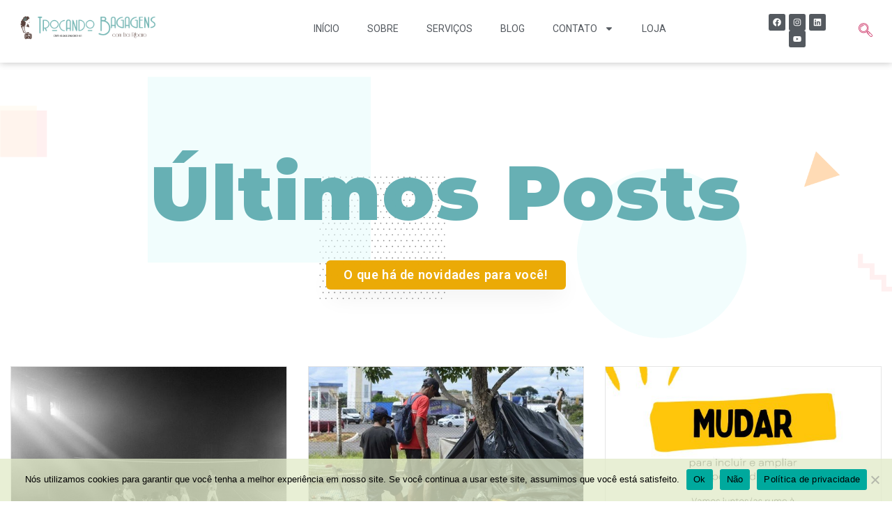

--- FILE ---
content_type: text/html; charset=UTF-8
request_url: https://trocandobagagens.com.br/author/erci-ribeiro/
body_size: 25269
content:
<!doctype html>
<html lang="pt-BR" prefix="og: https://ogp.me/ns#">
<head>
	<meta charset="UTF-8">
	<meta name="viewport" content="width=device-width, initial-scale=1">
	<link rel="profile" href="https://gmpg.org/xfn/11">
	
<!-- Otimização para mecanismos de pesquisa pelo Rank Math - https://rankmath.com/ -->
<title>Erci Ribeiro - Trocando Bagagens</title>
<meta name="robots" content="follow, noindex"/>
<meta property="og:locale" content="pt_BR" />
<meta property="og:type" content="profile" />
<meta property="og:title" content="Erci Ribeiro - Trocando Bagagens" />
<meta property="og:url" content="https://trocandobagagens.com.br/author/erci-ribeiro/" />
<meta property="og:site_name" content="Trocando Bagagens" />
<meta property="og:image" content="https://trocandobagagens.com.br/wp-content/uploads/2024/03/logo-redes.jpg" />
<meta property="og:image:secure_url" content="https://trocandobagagens.com.br/wp-content/uploads/2024/03/logo-redes.jpg" />
<meta property="og:image:width" content="1200" />
<meta property="og:image:height" content="630" />
<meta property="og:image:type" content="image/jpeg" />
<meta name="twitter:card" content="summary_large_image" />
<meta name="twitter:title" content="Erci Ribeiro - Trocando Bagagens" />
<meta name="twitter:image" content="https://trocandobagagens.com.br/wp-content/uploads/2024/03/logo-redes.jpg" />
<meta name="twitter:label1" content="Nome" />
<meta name="twitter:data1" content="Erci Ribeiro" />
<meta name="twitter:label2" content="Posts" />
<meta name="twitter:data2" content="30" />
<script type="application/ld+json" class="rank-math-schema">{"@context":"https://schema.org","@graph":[{"@type":"Person","@id":"https://trocandobagagens.com.br/#person","name":"Trocando Bagagens","image":{"@type":"ImageObject","@id":"https://trocandobagagens.com.br/#logo","url":"https://trocandobagagens.com.br/wp-content/uploads/2024/03/logo-tb-512.jpg","contentUrl":"https://trocandobagagens.com.br/wp-content/uploads/2024/03/logo-tb-512.jpg","caption":"Trocando Bagagens","inLanguage":"pt-BR","width":"112","height":"112"}},{"@type":"WebSite","@id":"https://trocandobagagens.com.br/#website","url":"https://trocandobagagens.com.br","name":"Trocando Bagagens","alternateName":"TB","publisher":{"@id":"https://trocandobagagens.com.br/#person"},"inLanguage":"pt-BR"},{"@type":"ProfilePage","@id":"https://trocandobagagens.com.br/author/erci-ribeiro/#webpage","url":"https://trocandobagagens.com.br/author/erci-ribeiro/","name":"Erci Ribeiro - Trocando Bagagens","isPartOf":{"@id":"https://trocandobagagens.com.br/#website"},"inLanguage":"pt-BR"},{"@type":"Person","@id":"https://trocandobagagens.com.br/author/erci-ribeiro/","name":"Erci Ribeiro","url":"https://trocandobagagens.com.br/author/erci-ribeiro/","image":{"@type":"ImageObject","@id":"https://trocandobagagens.com.br/wp-content/uploads/2024/03/erci-ribeiro_avatar-96x96.jpg","url":"https://trocandobagagens.com.br/wp-content/uploads/2024/03/erci-ribeiro_avatar-96x96.jpg","caption":"Erci Ribeiro","inLanguage":"pt-BR"},"sameAs":["https://trocandobagagens.com.br"],"mainEntityOfPage":{"@id":"https://trocandobagagens.com.br/author/erci-ribeiro/#webpage"}}]}</script>
<!-- /Plugin de SEO Rank Math para WordPress -->

<link rel='dns-prefetch' href='//www.googletagmanager.com' />
<link rel='dns-prefetch' href='//fonts.googleapis.com' />
<link rel="alternate" type="application/rss+xml" title="Feed para Trocando Bagagens &raquo;" href="https://trocandobagagens.com.br/feed/" />
<link rel="alternate" type="application/rss+xml" title="Feed de comentários para Trocando Bagagens &raquo;" href="https://trocandobagagens.com.br/comments/feed/" />
<link rel="alternate" type="application/rss+xml" title="Trocando Bagagens &raquo; Feed dos posts para Erci Ribeiro" href="https://trocandobagagens.com.br/author/erci-ribeiro/feed/" />
<style id='wp-img-auto-sizes-contain-inline-css'>
img:is([sizes=auto i],[sizes^="auto," i]){contain-intrinsic-size:3000px 1500px}
/*# sourceURL=wp-img-auto-sizes-contain-inline-css */
</style>
<link rel='stylesheet' id='hello-elementor-theme-style-css' href='https://trocandobagagens.com.br/wp-content/themes/hello-elementor/theme.min.css?ver=3.1.0' media='all' />
<link rel='stylesheet' id='elementor-frontend-css' href='https://trocandobagagens.com.br/wp-content/plugins/elementor/assets/css/frontend-lite.min.css?ver=3.22.3' media='all' />
<link rel='stylesheet' id='eael-general-css' href='https://trocandobagagens.com.br/wp-content/plugins/essential-addons-for-elementor-lite/assets/front-end/css/view/general.min.css?ver=5.9.26' media='all' />
<link rel='stylesheet' id='eael-401-css' href='https://trocandobagagens.com.br/wp-content/uploads/essential-addons-elementor/eael-401.css?ver=1718032955' media='all' />
<link rel='stylesheet' id='eael-48-css' href='https://trocandobagagens.com.br/wp-content/uploads/essential-addons-elementor/eael-48.css?ver=1718032955' media='all' />
<style id='wp-emoji-styles-inline-css'>

	img.wp-smiley, img.emoji {
		display: inline !important;
		border: none !important;
		box-shadow: none !important;
		height: 1em !important;
		width: 1em !important;
		margin: 0 0.07em !important;
		vertical-align: -0.1em !important;
		background: none !important;
		padding: 0 !important;
	}
/*# sourceURL=wp-emoji-styles-inline-css */
</style>
<link rel='stylesheet' id='wp-block-library-css' href='https://trocandobagagens.com.br/wp-content/plugins/gutenberg/build/block-library/style.css?ver=18.7.1' media='all' />
<style id='wp-block-paragraph-inline-css'>
.is-small-text{font-size:.875em}.is-regular-text{font-size:1em}.is-large-text{font-size:2.25em}.is-larger-text{font-size:3em}.has-drop-cap:not(:focus):first-letter{float:left;font-size:8.4em;font-style:normal;font-weight:100;line-height:.68;margin:.05em .1em 0 0;text-transform:uppercase}body.rtl .has-drop-cap:not(:focus):first-letter{float:none;margin-left:.1em}p.has-drop-cap.has-background{overflow:hidden}:root :where(p.has-background){padding:1.25em 2.375em}:where(p.has-text-color:not(.has-link-color)) a{color:inherit}p.has-text-align-left[style*="writing-mode:vertical-lr"],p.has-text-align-right[style*="writing-mode:vertical-rl"]{rotate:180deg}
/*# sourceURL=https://trocandobagagens.com.br/wp-content/plugins/gutenberg/build/block-library/blocks/paragraph/style.css */
</style>
<style id='wp-block-heading-inline-css'>
h1.has-background,h2.has-background,h3.has-background,h4.has-background,h5.has-background,h6.has-background{padding:1.25em 2.375em}h1.has-text-align-left[style*=writing-mode]:where([style*=vertical-lr]),h1.has-text-align-right[style*=writing-mode]:where([style*=vertical-rl]),h2.has-text-align-left[style*=writing-mode]:where([style*=vertical-lr]),h2.has-text-align-right[style*=writing-mode]:where([style*=vertical-rl]),h3.has-text-align-left[style*=writing-mode]:where([style*=vertical-lr]),h3.has-text-align-right[style*=writing-mode]:where([style*=vertical-rl]),h4.has-text-align-left[style*=writing-mode]:where([style*=vertical-lr]),h4.has-text-align-right[style*=writing-mode]:where([style*=vertical-rl]),h5.has-text-align-left[style*=writing-mode]:where([style*=vertical-lr]),h5.has-text-align-right[style*=writing-mode]:where([style*=vertical-rl]),h6.has-text-align-left[style*=writing-mode]:where([style*=vertical-lr]),h6.has-text-align-right[style*=writing-mode]:where([style*=vertical-rl]){rotate:180deg}
/*# sourceURL=https://trocandobagagens.com.br/wp-content/plugins/gutenberg/build/block-library/blocks/heading/style.css */
</style>
<style id='global-styles-inline-css'>
:root{--wp--preset--aspect-ratio--square: 1;--wp--preset--aspect-ratio--4-3: 4/3;--wp--preset--aspect-ratio--3-4: 3/4;--wp--preset--aspect-ratio--3-2: 3/2;--wp--preset--aspect-ratio--2-3: 2/3;--wp--preset--aspect-ratio--16-9: 16/9;--wp--preset--aspect-ratio--9-16: 9/16;--wp--preset--color--black: #000000;--wp--preset--color--cyan-bluish-gray: #abb8c3;--wp--preset--color--white: #ffffff;--wp--preset--color--pale-pink: #f78da7;--wp--preset--color--vivid-red: #cf2e2e;--wp--preset--color--luminous-vivid-orange: #ff6900;--wp--preset--color--luminous-vivid-amber: #fcb900;--wp--preset--color--light-green-cyan: #7bdcb5;--wp--preset--color--vivid-green-cyan: #00d084;--wp--preset--color--pale-cyan-blue: #8ed1fc;--wp--preset--color--vivid-cyan-blue: #0693e3;--wp--preset--color--vivid-purple: #9b51e0;--wp--preset--gradient--vivid-cyan-blue-to-vivid-purple: linear-gradient(135deg,rgba(6,147,227,1) 0%,rgb(155,81,224) 100%);--wp--preset--gradient--light-green-cyan-to-vivid-green-cyan: linear-gradient(135deg,rgb(122,220,180) 0%,rgb(0,208,130) 100%);--wp--preset--gradient--luminous-vivid-amber-to-luminous-vivid-orange: linear-gradient(135deg,rgba(252,185,0,1) 0%,rgba(255,105,0,1) 100%);--wp--preset--gradient--luminous-vivid-orange-to-vivid-red: linear-gradient(135deg,rgba(255,105,0,1) 0%,rgb(207,46,46) 100%);--wp--preset--gradient--very-light-gray-to-cyan-bluish-gray: linear-gradient(135deg,rgb(238,238,238) 0%,rgb(169,184,195) 100%);--wp--preset--gradient--cool-to-warm-spectrum: linear-gradient(135deg,rgb(74,234,220) 0%,rgb(151,120,209) 20%,rgb(207,42,186) 40%,rgb(238,44,130) 60%,rgb(251,105,98) 80%,rgb(254,248,76) 100%);--wp--preset--gradient--blush-light-purple: linear-gradient(135deg,rgb(255,206,236) 0%,rgb(152,150,240) 100%);--wp--preset--gradient--blush-bordeaux: linear-gradient(135deg,rgb(254,205,165) 0%,rgb(254,45,45) 50%,rgb(107,0,62) 100%);--wp--preset--gradient--luminous-dusk: linear-gradient(135deg,rgb(255,203,112) 0%,rgb(199,81,192) 50%,rgb(65,88,208) 100%);--wp--preset--gradient--pale-ocean: linear-gradient(135deg,rgb(255,245,203) 0%,rgb(182,227,212) 50%,rgb(51,167,181) 100%);--wp--preset--gradient--electric-grass: linear-gradient(135deg,rgb(202,248,128) 0%,rgb(113,206,126) 100%);--wp--preset--gradient--midnight: linear-gradient(135deg,rgb(2,3,129) 0%,rgb(40,116,252) 100%);--wp--preset--font-size--small: 13px;--wp--preset--font-size--medium: 20px;--wp--preset--font-size--large: 36px;--wp--preset--font-size--x-large: 42px;--wp--preset--spacing--20: 0.44rem;--wp--preset--spacing--30: 0.67rem;--wp--preset--spacing--40: 1rem;--wp--preset--spacing--50: 1.5rem;--wp--preset--spacing--60: 2.25rem;--wp--preset--spacing--70: 3.38rem;--wp--preset--spacing--80: 5.06rem;--wp--preset--shadow--natural: 6px 6px 9px rgba(0, 0, 0, 0.2);--wp--preset--shadow--deep: 12px 12px 50px rgba(0, 0, 0, 0.4);--wp--preset--shadow--sharp: 6px 6px 0px rgba(0, 0, 0, 0.2);--wp--preset--shadow--outlined: 6px 6px 0px -3px rgba(255, 255, 255, 1), 6px 6px rgba(0, 0, 0, 1);--wp--preset--shadow--crisp: 6px 6px 0px rgba(0, 0, 0, 1);}:where(.is-layout-flex){gap: 0.5em;}:where(.is-layout-grid){gap: 0.5em;}body .is-layout-flex{display: flex;}.is-layout-flex{flex-wrap: wrap;align-items: center;}.is-layout-flex > :is(*, div){margin: 0;}body .is-layout-grid{display: grid;}.is-layout-grid > :is(*, div){margin: 0;}:where(.wp-block-columns.is-layout-flex){gap: 2em;}:where(.wp-block-columns.is-layout-grid){gap: 2em;}:where(.wp-block-post-template.is-layout-flex){gap: 1.25em;}:where(.wp-block-post-template.is-layout-grid){gap: 1.25em;}.has-black-color{color: var(--wp--preset--color--black) !important;}.has-cyan-bluish-gray-color{color: var(--wp--preset--color--cyan-bluish-gray) !important;}.has-white-color{color: var(--wp--preset--color--white) !important;}.has-pale-pink-color{color: var(--wp--preset--color--pale-pink) !important;}.has-vivid-red-color{color: var(--wp--preset--color--vivid-red) !important;}.has-luminous-vivid-orange-color{color: var(--wp--preset--color--luminous-vivid-orange) !important;}.has-luminous-vivid-amber-color{color: var(--wp--preset--color--luminous-vivid-amber) !important;}.has-light-green-cyan-color{color: var(--wp--preset--color--light-green-cyan) !important;}.has-vivid-green-cyan-color{color: var(--wp--preset--color--vivid-green-cyan) !important;}.has-pale-cyan-blue-color{color: var(--wp--preset--color--pale-cyan-blue) !important;}.has-vivid-cyan-blue-color{color: var(--wp--preset--color--vivid-cyan-blue) !important;}.has-vivid-purple-color{color: var(--wp--preset--color--vivid-purple) !important;}.has-black-background-color{background-color: var(--wp--preset--color--black) !important;}.has-cyan-bluish-gray-background-color{background-color: var(--wp--preset--color--cyan-bluish-gray) !important;}.has-white-background-color{background-color: var(--wp--preset--color--white) !important;}.has-pale-pink-background-color{background-color: var(--wp--preset--color--pale-pink) !important;}.has-vivid-red-background-color{background-color: var(--wp--preset--color--vivid-red) !important;}.has-luminous-vivid-orange-background-color{background-color: var(--wp--preset--color--luminous-vivid-orange) !important;}.has-luminous-vivid-amber-background-color{background-color: var(--wp--preset--color--luminous-vivid-amber) !important;}.has-light-green-cyan-background-color{background-color: var(--wp--preset--color--light-green-cyan) !important;}.has-vivid-green-cyan-background-color{background-color: var(--wp--preset--color--vivid-green-cyan) !important;}.has-pale-cyan-blue-background-color{background-color: var(--wp--preset--color--pale-cyan-blue) !important;}.has-vivid-cyan-blue-background-color{background-color: var(--wp--preset--color--vivid-cyan-blue) !important;}.has-vivid-purple-background-color{background-color: var(--wp--preset--color--vivid-purple) !important;}.has-black-border-color{border-color: var(--wp--preset--color--black) !important;}.has-cyan-bluish-gray-border-color{border-color: var(--wp--preset--color--cyan-bluish-gray) !important;}.has-white-border-color{border-color: var(--wp--preset--color--white) !important;}.has-pale-pink-border-color{border-color: var(--wp--preset--color--pale-pink) !important;}.has-vivid-red-border-color{border-color: var(--wp--preset--color--vivid-red) !important;}.has-luminous-vivid-orange-border-color{border-color: var(--wp--preset--color--luminous-vivid-orange) !important;}.has-luminous-vivid-amber-border-color{border-color: var(--wp--preset--color--luminous-vivid-amber) !important;}.has-light-green-cyan-border-color{border-color: var(--wp--preset--color--light-green-cyan) !important;}.has-vivid-green-cyan-border-color{border-color: var(--wp--preset--color--vivid-green-cyan) !important;}.has-pale-cyan-blue-border-color{border-color: var(--wp--preset--color--pale-cyan-blue) !important;}.has-vivid-cyan-blue-border-color{border-color: var(--wp--preset--color--vivid-cyan-blue) !important;}.has-vivid-purple-border-color{border-color: var(--wp--preset--color--vivid-purple) !important;}.has-vivid-cyan-blue-to-vivid-purple-gradient-background{background: var(--wp--preset--gradient--vivid-cyan-blue-to-vivid-purple) !important;}.has-light-green-cyan-to-vivid-green-cyan-gradient-background{background: var(--wp--preset--gradient--light-green-cyan-to-vivid-green-cyan) !important;}.has-luminous-vivid-amber-to-luminous-vivid-orange-gradient-background{background: var(--wp--preset--gradient--luminous-vivid-amber-to-luminous-vivid-orange) !important;}.has-luminous-vivid-orange-to-vivid-red-gradient-background{background: var(--wp--preset--gradient--luminous-vivid-orange-to-vivid-red) !important;}.has-very-light-gray-to-cyan-bluish-gray-gradient-background{background: var(--wp--preset--gradient--very-light-gray-to-cyan-bluish-gray) !important;}.has-cool-to-warm-spectrum-gradient-background{background: var(--wp--preset--gradient--cool-to-warm-spectrum) !important;}.has-blush-light-purple-gradient-background{background: var(--wp--preset--gradient--blush-light-purple) !important;}.has-blush-bordeaux-gradient-background{background: var(--wp--preset--gradient--blush-bordeaux) !important;}.has-luminous-dusk-gradient-background{background: var(--wp--preset--gradient--luminous-dusk) !important;}.has-pale-ocean-gradient-background{background: var(--wp--preset--gradient--pale-ocean) !important;}.has-electric-grass-gradient-background{background: var(--wp--preset--gradient--electric-grass) !important;}.has-midnight-gradient-background{background: var(--wp--preset--gradient--midnight) !important;}.has-small-font-size{font-size: var(--wp--preset--font-size--small) !important;}.has-medium-font-size{font-size: var(--wp--preset--font-size--medium) !important;}.has-large-font-size{font-size: var(--wp--preset--font-size--large) !important;}.has-x-large-font-size{font-size: var(--wp--preset--font-size--x-large) !important;}
/*# sourceURL=global-styles-inline-css */
</style>

<style id='classic-theme-styles-inline-css'>
/*! This file is auto-generated */
.wp-block-button__link{color:#fff;background-color:#32373c;border-radius:9999px;box-shadow:none;text-decoration:none;padding:calc(.667em + 2px) calc(1.333em + 2px);font-size:1.125em}.wp-block-file__button{background:#32373c;color:#fff;text-decoration:none}
/*# sourceURL=/wp-includes/css/classic-themes.min.css */
</style>
<link rel='stylesheet' id='contact-form-7-css' href='https://trocandobagagens.com.br/wp-content/plugins/contact-form-7/includes/css/styles.css?ver=5.9.6' media='all' />
<link rel='stylesheet' id='cookie-notice-front-css' href='https://trocandobagagens.com.br/wp-content/plugins/cookie-notice/css/front.min.css?ver=2.4.17' media='all' />
<link rel='stylesheet' id='mpfe_front_style-css' href='https://trocandobagagens.com.br/wp-content/plugins/music-player-for-elementor/css/mpfe-front-style.css?ver=2.2' media='all' />
<link rel='stylesheet' id='font-awesome-5.15.1-css' href='https://trocandobagagens.com.br/wp-content/plugins/music-player-for-elementor/assets/fontawesome-free-5.15.1/css/all.min.css?ver=5.15.1' media='all' />
<link rel='stylesheet' id='wpex-font-awesome-css' href='https://trocandobagagens.com.br/wp-content/plugins/wp-timelines/css/font-awesome/css/font-awesome.min.css?ver=6.9' media='all' />
<link rel='stylesheet' id='wpex-google-fonts-css' href='//fonts.googleapis.com/css?family=Source+Sans+Pro&#038;ver=1.0.0' media='all' />
<link rel='stylesheet' id='wpex-ex_s_lick-css' href='https://trocandobagagens.com.br/wp-content/plugins/wp-timelines/js/ex_s_lick/ex_s_lick.css?ver=6.9' media='all' />
<link rel='stylesheet' id='wpex-ex_s_lick-theme-css' href='https://trocandobagagens.com.br/wp-content/plugins/wp-timelines/js/ex_s_lick/ex_s_lick-theme.css?ver=6.9' media='all' />
<link rel='stylesheet' id='wpex-timeline-animate-css' href='https://trocandobagagens.com.br/wp-content/plugins/wp-timelines/css/animate.css?ver=6.9' media='all' />
<link rel='stylesheet' id='wpex-timeline-css-css' href='https://trocandobagagens.com.br/wp-content/plugins/wp-timelines/css/style.css?ver=6.9' media='all' />
<link rel='stylesheet' id='wpex-timeline-sidebyside-css' href='https://trocandobagagens.com.br/wp-content/plugins/wp-timelines/css/style-sidebyside.css?ver=6.9' media='all' />
<link rel='stylesheet' id='wpex-horiz-css-css' href='https://trocandobagagens.com.br/wp-content/plugins/wp-timelines/css/horiz-style.css?ver=3.2' media='all' />
<link rel='stylesheet' id='wpex-timeline-dark-css-css' href='https://trocandobagagens.com.br/wp-content/plugins/wp-timelines/css/dark.css?ver=6.9' media='all' />
<style id='wpex-timeline-dark-css-inline-css'>
    .wpex-timeline > li .wpex-timeline-icon .fa{font-weight: normal;}
    
/*# sourceURL=wpex-timeline-dark-css-inline-css */
</style>
<link rel='stylesheet' id='hello-elementor-css' href='https://trocandobagagens.com.br/wp-content/themes/hello-elementor/style.min.css?ver=3.1.0' media='all' />
<link rel='stylesheet' id='hello-elementor-header-footer-css' href='https://trocandobagagens.com.br/wp-content/themes/hello-elementor/header-footer.min.css?ver=3.1.0' media='all' />
<link rel='stylesheet' id='elementor-post-6-css' href='https://trocandobagagens.com.br/wp-content/uploads/elementor/css/post-6.css?ver=1720712653' media='all' />
<link rel='stylesheet' id='swiper-css' href='https://trocandobagagens.com.br/wp-content/plugins/elementor/assets/lib/swiper/v8/css/swiper.min.css?ver=8.4.5' media='all' />
<link rel='stylesheet' id='elementor-pro-css' href='https://trocandobagagens.com.br/wp-content/plugins/elementor-pro/assets/css/frontend-lite.min.css?ver=3.21.3' media='all' />
<link rel='stylesheet' id='elementor-post-50-css' href='https://trocandobagagens.com.br/wp-content/uploads/elementor/css/post-50.css?ver=1720712654' media='all' />
<link rel='stylesheet' id='elementor-post-60-css' href='https://trocandobagagens.com.br/wp-content/uploads/elementor/css/post-60.css?ver=1720712656' media='all' />
<link rel='stylesheet' id='elementor-post-401-css' href='https://trocandobagagens.com.br/wp-content/uploads/elementor/css/post-401.css?ver=1720714148' media='all' />
<link rel='stylesheet' id='elementor-post-48-css' href='https://trocandobagagens.com.br/wp-content/uploads/elementor/css/post-48.css?ver=1720712689' media='all' />
<link rel='stylesheet' id='elementor-icons-ekiticons-css' href='https://trocandobagagens.com.br/wp-content/plugins/elementskit-lite/modules/elementskit-icon-pack/assets/css/ekiticons.css?ver=3.2.0' media='all' />
<link rel='stylesheet' id='joinchat-css' href='https://trocandobagagens.com.br/wp-content/plugins/creame-whatsapp-me/public/css/joinchat.min.css?ver=5.1.6' media='all' />
<style id='joinchat-inline-css'>
.joinchat{--red:37;--green:211;--blue:102;--bw:100}
/*# sourceURL=joinchat-inline-css */
</style>
<link rel='stylesheet' id='skb-cife-elegant_icon-css' href='https://trocandobagagens.com.br/wp-content/plugins/skyboot-custom-icons-for-elementor/assets/css/elegant.css?ver=1.0.8' media='all' />
<link rel='stylesheet' id='skb-cife-linearicons_icon-css' href='https://trocandobagagens.com.br/wp-content/plugins/skyboot-custom-icons-for-elementor/assets/css/linearicons.css?ver=1.0.8' media='all' />
<link rel='stylesheet' id='skb-cife-themify_icon-css' href='https://trocandobagagens.com.br/wp-content/plugins/skyboot-custom-icons-for-elementor/assets/css/themify.css?ver=1.0.8' media='all' />
<link rel='stylesheet' id='ekit-widget-styles-css' href='https://trocandobagagens.com.br/wp-content/plugins/elementskit-lite/widgets/init/assets/css/widget-styles.css?ver=3.2.0' media='all' />
<link rel='stylesheet' id='ekit-responsive-css' href='https://trocandobagagens.com.br/wp-content/plugins/elementskit-lite/widgets/init/assets/css/responsive.css?ver=3.2.0' media='all' />
<link rel='stylesheet' id='google-fonts-1-css' href='https://fonts.googleapis.com/css?family=Roboto%3A100%2C100italic%2C200%2C200italic%2C300%2C300italic%2C400%2C400italic%2C500%2C500italic%2C600%2C600italic%2C700%2C700italic%2C800%2C800italic%2C900%2C900italic%7CRoboto+Slab%3A100%2C100italic%2C200%2C200italic%2C300%2C300italic%2C400%2C400italic%2C500%2C500italic%2C600%2C600italic%2C700%2C700italic%2C800%2C800italic%2C900%2C900italic%7CMontserrat%3A100%2C100italic%2C200%2C200italic%2C300%2C300italic%2C400%2C400italic%2C500%2C500italic%2C600%2C600italic%2C700%2C700italic%2C800%2C800italic%2C900%2C900italic&#038;display=swap&#038;ver=6.9' media='all' />
<link rel="preconnect" href="https://fonts.gstatic.com/" crossorigin><script src="https://trocandobagagens.com.br/wp-includes/js/jquery/jquery.min.js?ver=3.7.1" id="jquery-core-js"></script>
<script src="https://trocandobagagens.com.br/wp-includes/js/jquery/jquery-migrate.min.js?ver=3.4.1" id="jquery-migrate-js"></script>

<!-- Google tag (gtag.js) snippet added by Site Kit -->

<!-- Snippet do Google Analytics adicionado pelo Site Kit -->
<script src="https://www.googletagmanager.com/gtag/js?id=GT-TNP5V924" id="google_gtagjs-js" async></script>
<script id="google_gtagjs-js-after">
window.dataLayer = window.dataLayer || [];function gtag(){dataLayer.push(arguments);}
gtag("set","linker",{"domains":["trocandobagagens.com.br"]});
gtag("js", new Date());
gtag("set", "developer_id.dZTNiMT", true);
gtag("config", "GT-TNP5V924");
//# sourceURL=google_gtagjs-js-after
</script>

<!-- End Google tag (gtag.js) snippet added by Site Kit -->
<link rel="https://api.w.org/" href="https://trocandobagagens.com.br/wp-json/" /><link rel="alternate" title="JSON" type="application/json" href="https://trocandobagagens.com.br/wp-json/wp/v2/users/4" /><link rel="EditURI" type="application/rsd+xml" title="RSD" href="https://trocandobagagens.com.br/xmlrpc.php?rsd" />
<meta name="generator" content="WordPress 6.9" />
<meta name="generator" content="Site Kit by Google 1.130.0" />		<style type="text/css">.pp-podcast {opacity: 0;}</style>
		<meta name="generator" content="Elementor 3.22.3; features: e_optimized_assets_loading, e_optimized_css_loading, e_font_icon_svg, additional_custom_breakpoints; settings: css_print_method-external, google_font-enabled, font_display-swap">
<link rel="icon" href="https://trocandobagagens.com.br/wp-content/uploads/2023/11/cropped-tb-icon_512-32x32.jpg" sizes="32x32" />
<link rel="icon" href="https://trocandobagagens.com.br/wp-content/uploads/2023/11/cropped-tb-icon_512-192x192.jpg" sizes="192x192" />
<link rel="apple-touch-icon" href="https://trocandobagagens.com.br/wp-content/uploads/2023/11/cropped-tb-icon_512-180x180.jpg" />
<meta name="msapplication-TileImage" content="https://trocandobagagens.com.br/wp-content/uploads/2023/11/cropped-tb-icon_512-270x270.jpg" />
<style id="wpforms-css-vars-root">
				:root {
					--wpforms-field-border-radius: 3px;
--wpforms-field-border-style: solid;
--wpforms-field-border-size: 1px;
--wpforms-field-background-color: #ffffff;
--wpforms-field-border-color: rgba( 0, 0, 0, 0.25 );
--wpforms-field-border-color-spare: rgba( 0, 0, 0, 0.25 );
--wpforms-field-text-color: rgba( 0, 0, 0, 0.7 );
--wpforms-field-menu-color: #ffffff;
--wpforms-label-color: rgba( 0, 0, 0, 0.85 );
--wpforms-label-sublabel-color: rgba( 0, 0, 0, 0.55 );
--wpforms-label-error-color: #d63637;
--wpforms-button-border-radius: 3px;
--wpforms-button-border-style: none;
--wpforms-button-border-size: 1px;
--wpforms-button-background-color: #066aab;
--wpforms-button-border-color: #066aab;
--wpforms-button-text-color: #ffffff;
--wpforms-page-break-color: #066aab;
--wpforms-background-image: none;
--wpforms-background-position: center center;
--wpforms-background-repeat: no-repeat;
--wpforms-background-size: cover;
--wpforms-background-width: 100px;
--wpforms-background-height: 100px;
--wpforms-background-color: rgba( 0, 0, 0, 0 );
--wpforms-background-url: none;
--wpforms-container-padding: 0px;
--wpforms-container-border-style: none;
--wpforms-container-border-width: 1px;
--wpforms-container-border-color: #000000;
--wpforms-container-border-radius: 3px;
--wpforms-field-size-input-height: 43px;
--wpforms-field-size-input-spacing: 15px;
--wpforms-field-size-font-size: 16px;
--wpforms-field-size-line-height: 19px;
--wpforms-field-size-padding-h: 14px;
--wpforms-field-size-checkbox-size: 16px;
--wpforms-field-size-sublabel-spacing: 5px;
--wpforms-field-size-icon-size: 1;
--wpforms-label-size-font-size: 16px;
--wpforms-label-size-line-height: 19px;
--wpforms-label-size-sublabel-font-size: 14px;
--wpforms-label-size-sublabel-line-height: 17px;
--wpforms-button-size-font-size: 17px;
--wpforms-button-size-height: 41px;
--wpforms-button-size-padding-h: 15px;
--wpforms-button-size-margin-top: 10px;
--wpforms-container-shadow-size-box-shadow: none;

				}
			</style><link rel='stylesheet' id='e-animations-css' href='https://trocandobagagens.com.br/wp-content/plugins/elementor/assets/lib/animations/animations.min.css?ver=3.22.3' media='all' />
<link rel='stylesheet' id='font-awesome-5-all-css' href='https://trocandobagagens.com.br/wp-content/plugins/elementor/assets/lib/font-awesome/css/all.min.css?ver=5.9.26' media='all' />
<link rel='stylesheet' id='font-awesome-4-shim-css' href='https://trocandobagagens.com.br/wp-content/plugins/elementor/assets/lib/font-awesome/css/v4-shims.min.css?ver=5.9.26' media='all' />
</head>
<body data-rsssl=1 class="archive author author-erci-ribeiro author-4 wp-custom-logo wp-theme-hello-elementor cookies-not-set elementor-default elementor-template-full-width elementor-kit-6 elementor-page-598 elementor-page-401">


<a class="skip-link screen-reader-text" href="#content">Ir para o conteúdo</a>

		<div data-elementor-type="header" data-elementor-id="50" class="elementor elementor-50 elementor-location-header" data-elementor-post-type="elementor_library">
			<div class="elementor-element elementor-element-ce6c401 e-con-full e-flex elementor-invisible e-con e-parent" data-id="ce6c401" data-element_type="container" data-settings="{&quot;animation&quot;:&quot;fadeInDown&quot;}">
		<div class="elementor-element elementor-element-da30088 e-con-full e-flex e-con e-child" data-id="da30088" data-element_type="container">
				<div class="elementor-element elementor-element-2d193fe elementor-widget elementor-widget-theme-site-logo elementor-widget-image" data-id="2d193fe" data-element_type="widget" data-widget_type="theme-site-logo.default">
				<div class="elementor-widget-container">
			<style>/*! elementor - v3.22.0 - 26-06-2024 */
.elementor-widget-image{text-align:center}.elementor-widget-image a{display:inline-block}.elementor-widget-image a img[src$=".svg"]{width:48px}.elementor-widget-image img{vertical-align:middle;display:inline-block}</style>						<a href="https://trocandobagagens.com.br">
			<img fetchpriority="high" width="540" height="100" src="https://trocandobagagens.com.br/wp-content/uploads/2023/11/logo-tb-NPJ-1.png" class="attachment-full size-full wp-image-56" alt="" srcset="https://trocandobagagens.com.br/wp-content/uploads/2023/11/logo-tb-NPJ-1.png 540w, https://trocandobagagens.com.br/wp-content/uploads/2023/11/logo-tb-NPJ-1-500x93.png 500w" sizes="(max-width: 540px) 100vw, 540px" />				</a>
									</div>
				</div>
				</div>
		<div class="elementor-element elementor-element-5f42bc9 e-con-full e-flex e-con e-child" data-id="5f42bc9" data-element_type="container">
				<div class="elementor-element elementor-element-ae58290 elementor-nav-menu__align-center elementor-nav-menu--dropdown-tablet elementor-nav-menu__text-align-aside elementor-nav-menu--toggle elementor-nav-menu--burger elementor-widget elementor-widget-nav-menu" data-id="ae58290" data-element_type="widget" data-settings="{&quot;layout&quot;:&quot;horizontal&quot;,&quot;submenu_icon&quot;:{&quot;value&quot;:&quot;&lt;svg class=\&quot;e-font-icon-svg e-fas-caret-down\&quot; viewBox=\&quot;0 0 320 512\&quot; xmlns=\&quot;http:\/\/www.w3.org\/2000\/svg\&quot;&gt;&lt;path d=\&quot;M31.3 192h257.3c17.8 0 26.7 21.5 14.1 34.1L174.1 354.8c-7.8 7.8-20.5 7.8-28.3 0L17.2 226.1C4.6 213.5 13.5 192 31.3 192z\&quot;&gt;&lt;\/path&gt;&lt;\/svg&gt;&quot;,&quot;library&quot;:&quot;fa-solid&quot;},&quot;toggle&quot;:&quot;burger&quot;}" data-widget_type="nav-menu.default">
				<div class="elementor-widget-container">
			<link rel="stylesheet" href="https://trocandobagagens.com.br/wp-content/plugins/elementor-pro/assets/css/widget-nav-menu.min.css">			<nav class="elementor-nav-menu--main elementor-nav-menu__container elementor-nav-menu--layout-horizontal e--pointer-underline e--animation-fade">
				<ul id="menu-1-ae58290" class="elementor-nav-menu"><li class="menu-item menu-item-type-post_type menu-item-object-page menu-item-home menu-item-71"><a href="https://trocandobagagens.com.br/" class="elementor-item">Início</a></li>
<li class="menu-item menu-item-type-post_type menu-item-object-page menu-item-74"><a href="https://trocandobagagens.com.br/sobre/" class="elementor-item">Sobre</a></li>
<li class="menu-item menu-item-type-post_type menu-item-object-page menu-item-533"><a href="https://trocandobagagens.com.br/servicos/" class="elementor-item">Serviços</a></li>
<li class="menu-item menu-item-type-post_type menu-item-object-page current_page_parent menu-item-191"><a href="https://trocandobagagens.com.br/blog/" class="elementor-item">Blog</a></li>
<li class="menu-item menu-item-type-post_type menu-item-object-page menu-item-has-children menu-item-143"><a href="https://trocandobagagens.com.br/contato/" class="elementor-item">Contato</a>
<ul class="sub-menu elementor-nav-menu--dropdown">
	<li class="menu-item menu-item-type-post_type menu-item-object-page menu-item-716"><a href="https://trocandobagagens.com.br/contato-profissional/" class="elementor-sub-item">Contato profissional</a></li>
</ul>
</li>
<li class="menu-item menu-item-type-post_type menu-item-object-page menu-item-1016"><a href="https://trocandobagagens.com.br/loja/" class="elementor-item">LOJA</a></li>
</ul>			</nav>
					<div class="elementor-menu-toggle" role="button" tabindex="0" aria-label="Menu Toggle" aria-expanded="false">
			<svg aria-hidden="true" role="presentation" class="elementor-menu-toggle__icon--open e-font-icon-svg e-eicon-menu-bar" viewBox="0 0 1000 1000" xmlns="http://www.w3.org/2000/svg"><path d="M104 333H896C929 333 958 304 958 271S929 208 896 208H104C71 208 42 237 42 271S71 333 104 333ZM104 583H896C929 583 958 554 958 521S929 458 896 458H104C71 458 42 487 42 521S71 583 104 583ZM104 833H896C929 833 958 804 958 771S929 708 896 708H104C71 708 42 737 42 771S71 833 104 833Z"></path></svg><svg aria-hidden="true" role="presentation" class="elementor-menu-toggle__icon--close e-font-icon-svg e-eicon-close" viewBox="0 0 1000 1000" xmlns="http://www.w3.org/2000/svg"><path d="M742 167L500 408 258 167C246 154 233 150 217 150 196 150 179 158 167 167 154 179 150 196 150 212 150 229 154 242 171 254L408 500 167 742C138 771 138 800 167 829 196 858 225 858 254 829L496 587 738 829C750 842 767 846 783 846 800 846 817 842 829 829 842 817 846 804 846 783 846 767 842 750 829 737L588 500 833 258C863 229 863 200 833 171 804 137 775 137 742 167Z"></path></svg>			<span class="elementor-screen-only">Menu</span>
		</div>
					<nav class="elementor-nav-menu--dropdown elementor-nav-menu__container" aria-hidden="true">
				<ul id="menu-2-ae58290" class="elementor-nav-menu"><li class="menu-item menu-item-type-post_type menu-item-object-page menu-item-home menu-item-71"><a href="https://trocandobagagens.com.br/" class="elementor-item" tabindex="-1">Início</a></li>
<li class="menu-item menu-item-type-post_type menu-item-object-page menu-item-74"><a href="https://trocandobagagens.com.br/sobre/" class="elementor-item" tabindex="-1">Sobre</a></li>
<li class="menu-item menu-item-type-post_type menu-item-object-page menu-item-533"><a href="https://trocandobagagens.com.br/servicos/" class="elementor-item" tabindex="-1">Serviços</a></li>
<li class="menu-item menu-item-type-post_type menu-item-object-page current_page_parent menu-item-191"><a href="https://trocandobagagens.com.br/blog/" class="elementor-item" tabindex="-1">Blog</a></li>
<li class="menu-item menu-item-type-post_type menu-item-object-page menu-item-has-children menu-item-143"><a href="https://trocandobagagens.com.br/contato/" class="elementor-item" tabindex="-1">Contato</a>
<ul class="sub-menu elementor-nav-menu--dropdown">
	<li class="menu-item menu-item-type-post_type menu-item-object-page menu-item-716"><a href="https://trocandobagagens.com.br/contato-profissional/" class="elementor-sub-item" tabindex="-1">Contato profissional</a></li>
</ul>
</li>
<li class="menu-item menu-item-type-post_type menu-item-object-page menu-item-1016"><a href="https://trocandobagagens.com.br/loja/" class="elementor-item" tabindex="-1">LOJA</a></li>
</ul>			</nav>
				</div>
				</div>
				</div>
		<div class="elementor-element elementor-element-422d618 e-con-full e-flex e-con e-child" data-id="422d618" data-element_type="container">
				<div class="elementor-element elementor-element-f2738a5 elementor-hidden-mobile elementor-shape-rounded elementor-grid-0 e-grid-align-center elementor-widget elementor-widget-social-icons" data-id="f2738a5" data-element_type="widget" data-widget_type="social-icons.default">
				<div class="elementor-widget-container">
			<style>/*! elementor - v3.22.0 - 26-06-2024 */
.elementor-widget-social-icons.elementor-grid-0 .elementor-widget-container,.elementor-widget-social-icons.elementor-grid-mobile-0 .elementor-widget-container,.elementor-widget-social-icons.elementor-grid-tablet-0 .elementor-widget-container{line-height:1;font-size:0}.elementor-widget-social-icons:not(.elementor-grid-0):not(.elementor-grid-tablet-0):not(.elementor-grid-mobile-0) .elementor-grid{display:inline-grid}.elementor-widget-social-icons .elementor-grid{grid-column-gap:var(--grid-column-gap,5px);grid-row-gap:var(--grid-row-gap,5px);grid-template-columns:var(--grid-template-columns);justify-content:var(--justify-content,center);justify-items:var(--justify-content,center)}.elementor-icon.elementor-social-icon{font-size:var(--icon-size,25px);line-height:var(--icon-size,25px);width:calc(var(--icon-size, 25px) + 2 * var(--icon-padding, .5em));height:calc(var(--icon-size, 25px) + 2 * var(--icon-padding, .5em))}.elementor-social-icon{--e-social-icon-icon-color:#fff;display:inline-flex;background-color:#69727d;align-items:center;justify-content:center;text-align:center;cursor:pointer}.elementor-social-icon i{color:var(--e-social-icon-icon-color)}.elementor-social-icon svg{fill:var(--e-social-icon-icon-color)}.elementor-social-icon:last-child{margin:0}.elementor-social-icon:hover{opacity:.9;color:#fff}.elementor-social-icon-android{background-color:#a4c639}.elementor-social-icon-apple{background-color:#999}.elementor-social-icon-behance{background-color:#1769ff}.elementor-social-icon-bitbucket{background-color:#205081}.elementor-social-icon-codepen{background-color:#000}.elementor-social-icon-delicious{background-color:#39f}.elementor-social-icon-deviantart{background-color:#05cc47}.elementor-social-icon-digg{background-color:#005be2}.elementor-social-icon-dribbble{background-color:#ea4c89}.elementor-social-icon-elementor{background-color:#d30c5c}.elementor-social-icon-envelope{background-color:#ea4335}.elementor-social-icon-facebook,.elementor-social-icon-facebook-f{background-color:#3b5998}.elementor-social-icon-flickr{background-color:#0063dc}.elementor-social-icon-foursquare{background-color:#2d5be3}.elementor-social-icon-free-code-camp,.elementor-social-icon-freecodecamp{background-color:#006400}.elementor-social-icon-github{background-color:#333}.elementor-social-icon-gitlab{background-color:#e24329}.elementor-social-icon-globe{background-color:#69727d}.elementor-social-icon-google-plus,.elementor-social-icon-google-plus-g{background-color:#dd4b39}.elementor-social-icon-houzz{background-color:#7ac142}.elementor-social-icon-instagram{background-color:#262626}.elementor-social-icon-jsfiddle{background-color:#487aa2}.elementor-social-icon-link{background-color:#818a91}.elementor-social-icon-linkedin,.elementor-social-icon-linkedin-in{background-color:#0077b5}.elementor-social-icon-medium{background-color:#00ab6b}.elementor-social-icon-meetup{background-color:#ec1c40}.elementor-social-icon-mixcloud{background-color:#273a4b}.elementor-social-icon-odnoklassniki{background-color:#f4731c}.elementor-social-icon-pinterest{background-color:#bd081c}.elementor-social-icon-product-hunt{background-color:#da552f}.elementor-social-icon-reddit{background-color:#ff4500}.elementor-social-icon-rss{background-color:#f26522}.elementor-social-icon-shopping-cart{background-color:#4caf50}.elementor-social-icon-skype{background-color:#00aff0}.elementor-social-icon-slideshare{background-color:#0077b5}.elementor-social-icon-snapchat{background-color:#fffc00}.elementor-social-icon-soundcloud{background-color:#f80}.elementor-social-icon-spotify{background-color:#2ebd59}.elementor-social-icon-stack-overflow{background-color:#fe7a15}.elementor-social-icon-steam{background-color:#00adee}.elementor-social-icon-stumbleupon{background-color:#eb4924}.elementor-social-icon-telegram{background-color:#2ca5e0}.elementor-social-icon-threads{background-color:#000}.elementor-social-icon-thumb-tack{background-color:#1aa1d8}.elementor-social-icon-tripadvisor{background-color:#589442}.elementor-social-icon-tumblr{background-color:#35465c}.elementor-social-icon-twitch{background-color:#6441a5}.elementor-social-icon-twitter{background-color:#1da1f2}.elementor-social-icon-viber{background-color:#665cac}.elementor-social-icon-vimeo{background-color:#1ab7ea}.elementor-social-icon-vk{background-color:#45668e}.elementor-social-icon-weibo{background-color:#dd2430}.elementor-social-icon-weixin{background-color:#31a918}.elementor-social-icon-whatsapp{background-color:#25d366}.elementor-social-icon-wordpress{background-color:#21759b}.elementor-social-icon-x-twitter{background-color:#000}.elementor-social-icon-xing{background-color:#026466}.elementor-social-icon-yelp{background-color:#af0606}.elementor-social-icon-youtube{background-color:#cd201f}.elementor-social-icon-500px{background-color:#0099e5}.elementor-shape-rounded .elementor-icon.elementor-social-icon{border-radius:10%}.elementor-shape-circle .elementor-icon.elementor-social-icon{border-radius:50%}</style>		<div class="elementor-social-icons-wrapper elementor-grid">
							<span class="elementor-grid-item">
					<a class="elementor-icon elementor-social-icon elementor-social-icon-facebook elementor-repeater-item-99d90f6" href="https://www.facebook.com/profile.php?id=100074735102571" target="_blank">
						<span class="elementor-screen-only">Facebook</span>
						<svg class="e-font-icon-svg e-fab-facebook" viewBox="0 0 512 512" xmlns="http://www.w3.org/2000/svg"><path d="M504 256C504 119 393 8 256 8S8 119 8 256c0 123.78 90.69 226.38 209.25 245V327.69h-63V256h63v-54.64c0-62.15 37-96.48 93.67-96.48 27.14 0 55.52 4.84 55.52 4.84v61h-31.28c-30.8 0-40.41 19.12-40.41 38.73V256h68.78l-11 71.69h-57.78V501C413.31 482.38 504 379.78 504 256z"></path></svg>					</a>
				</span>
							<span class="elementor-grid-item">
					<a class="elementor-icon elementor-social-icon elementor-social-icon-instagram elementor-repeater-item-a84f0f8" href="https://www.instagram.com/trocando_bagagens?igshid=YzVkODRmOTdmMw%3D%3D" target="_blank">
						<span class="elementor-screen-only">Instagram</span>
						<svg class="e-font-icon-svg e-fab-instagram" viewBox="0 0 448 512" xmlns="http://www.w3.org/2000/svg"><path d="M224.1 141c-63.6 0-114.9 51.3-114.9 114.9s51.3 114.9 114.9 114.9S339 319.5 339 255.9 287.7 141 224.1 141zm0 189.6c-41.1 0-74.7-33.5-74.7-74.7s33.5-74.7 74.7-74.7 74.7 33.5 74.7 74.7-33.6 74.7-74.7 74.7zm146.4-194.3c0 14.9-12 26.8-26.8 26.8-14.9 0-26.8-12-26.8-26.8s12-26.8 26.8-26.8 26.8 12 26.8 26.8zm76.1 27.2c-1.7-35.9-9.9-67.7-36.2-93.9-26.2-26.2-58-34.4-93.9-36.2-37-2.1-147.9-2.1-184.9 0-35.8 1.7-67.6 9.9-93.9 36.1s-34.4 58-36.2 93.9c-2.1 37-2.1 147.9 0 184.9 1.7 35.9 9.9 67.7 36.2 93.9s58 34.4 93.9 36.2c37 2.1 147.9 2.1 184.9 0 35.9-1.7 67.7-9.9 93.9-36.2 26.2-26.2 34.4-58 36.2-93.9 2.1-37 2.1-147.8 0-184.8zM398.8 388c-7.8 19.6-22.9 34.7-42.6 42.6-29.5 11.7-99.5 9-132.1 9s-102.7 2.6-132.1-9c-19.6-7.8-34.7-22.9-42.6-42.6-11.7-29.5-9-99.5-9-132.1s-2.6-102.7 9-132.1c7.8-19.6 22.9-34.7 42.6-42.6 29.5-11.7 99.5-9 132.1-9s102.7-2.6 132.1 9c19.6 7.8 34.7 22.9 42.6 42.6 11.7 29.5 9 99.5 9 132.1s2.7 102.7-9 132.1z"></path></svg>					</a>
				</span>
							<span class="elementor-grid-item">
					<a class="elementor-icon elementor-social-icon elementor-social-icon-linkedin elementor-repeater-item-cdb337a" href="https://www.linkedin.com/in/erciribeiro/" target="_blank">
						<span class="elementor-screen-only">Linkedin</span>
						<svg class="e-font-icon-svg e-fab-linkedin" viewBox="0 0 448 512" xmlns="http://www.w3.org/2000/svg"><path d="M416 32H31.9C14.3 32 0 46.5 0 64.3v383.4C0 465.5 14.3 480 31.9 480H416c17.6 0 32-14.5 32-32.3V64.3c0-17.8-14.4-32.3-32-32.3zM135.4 416H69V202.2h66.5V416zm-33.2-243c-21.3 0-38.5-17.3-38.5-38.5S80.9 96 102.2 96c21.2 0 38.5 17.3 38.5 38.5 0 21.3-17.2 38.5-38.5 38.5zm282.1 243h-66.4V312c0-24.8-.5-56.7-34.5-56.7-34.6 0-39.9 27-39.9 54.9V416h-66.4V202.2h63.7v29.2h.9c8.9-16.8 30.6-34.5 62.9-34.5 67.2 0 79.7 44.3 79.7 101.9V416z"></path></svg>					</a>
				</span>
							<span class="elementor-grid-item">
					<a class="elementor-icon elementor-social-icon elementor-social-icon-youtube elementor-repeater-item-b2743d4" href="https://youtube.com/@trocandobagagens768?si=CkPJFOen0DOVBUP7" target="_blank">
						<span class="elementor-screen-only">Youtube</span>
						<svg class="e-font-icon-svg e-fab-youtube" viewBox="0 0 576 512" xmlns="http://www.w3.org/2000/svg"><path d="M549.655 124.083c-6.281-23.65-24.787-42.276-48.284-48.597C458.781 64 288 64 288 64S117.22 64 74.629 75.486c-23.497 6.322-42.003 24.947-48.284 48.597-11.412 42.867-11.412 132.305-11.412 132.305s0 89.438 11.412 132.305c6.281 23.65 24.787 41.5 48.284 47.821C117.22 448 288 448 288 448s170.78 0 213.371-11.486c23.497-6.321 42.003-24.171 48.284-47.821 11.412-42.867 11.412-132.305 11.412-132.305s0-89.438-11.412-132.305zm-317.51 213.508V175.185l142.739 81.205-142.739 81.201z"></path></svg>					</a>
				</span>
					</div>
				</div>
				</div>
				</div>
		<div class="elementor-element elementor-element-75d2267 e-con-full e-flex e-con e-child" data-id="75d2267" data-element_type="container">
				<div class="elementor-element elementor-element-bcd027d elementor-hidden-mobile elementor-widget elementor-widget-elementskit-header-search" data-id="bcd027d" data-element_type="widget" data-widget_type="elementskit-header-search.default">
				<div class="elementor-widget-container">
			<div class="ekit-wid-con" >        <a href="#ekit_modal-popup-bcd027d" class="ekit_navsearch-button ekit-modal-popup" aria-label="navsearch-button">
            <i aria-hidden="true" class="icon icon-search"></i>        </a>
        <!-- language switcher strart -->
        <!-- xs modal -->
        <div class="zoom-anim-dialog mfp-hide ekit_modal-searchPanel" id="ekit_modal-popup-bcd027d">
            <div class="ekit-search-panel">
            <!-- Polylang search - thanks to Alain Melsens -->
                <form role="search" method="get" class="ekit-search-group" action="https://trocandobagagens.com.br/">
                    <input type="search" class="ekit_search-field" aria-label="search-form" placeholder="Pesquisar" value="" name="s">
					<button type="submit" class="ekit_search-button" aria-label="search-button">
                        <i aria-hidden="true" class="icon icon-search"></i>                    </button>
                </form>
            </div>
        </div><!-- End xs modal -->
        <!-- end language switcher strart -->
        </div>		</div>
				</div>
				</div>
				</div>
				</div>
				<div data-elementor-type="archive" data-elementor-id="401" class="elementor elementor-401 elementor-location-archive" data-elementor-post-type="elementor_library">
					<section class="elementor-section elementor-top-section elementor-element elementor-element-106862d5 elementor-section-full_width elementor-section-height-min-height elementor-section-content-middle elementor-section-height-default elementor-section-items-middle" data-id="106862d5" data-element_type="section" data-settings="{&quot;background_background&quot;:&quot;classic&quot;}">
							<div class="elementor-background-overlay"></div>
							<div class="elementor-container elementor-column-gap-default">
					<div class="elementor-column elementor-col-100 elementor-top-column elementor-element elementor-element-e88e67f" data-id="e88e67f" data-element_type="column">
			<div class="elementor-widget-wrap elementor-element-populated">
						<div class="elementor-element elementor-element-6810a256 elementor-invisible elementor-widget elementor-widget-heading" data-id="6810a256" data-element_type="widget" data-settings="{&quot;_animation&quot;:&quot;fadeInUp&quot;,&quot;_animation_delay&quot;:100}" data-widget_type="heading.default">
				<div class="elementor-widget-container">
			<style>/*! elementor - v3.22.0 - 26-06-2024 */
.elementor-heading-title{padding:0;margin:0;line-height:1}.elementor-widget-heading .elementor-heading-title[class*=elementor-size-]>a{color:inherit;font-size:inherit;line-height:inherit}.elementor-widget-heading .elementor-heading-title.elementor-size-small{font-size:15px}.elementor-widget-heading .elementor-heading-title.elementor-size-medium{font-size:19px}.elementor-widget-heading .elementor-heading-title.elementor-size-large{font-size:29px}.elementor-widget-heading .elementor-heading-title.elementor-size-xl{font-size:39px}.elementor-widget-heading .elementor-heading-title.elementor-size-xxl{font-size:59px}</style><h1 class="elementor-heading-title elementor-size-default">Últimos Posts</h1>		</div>
				</div>
				<div class="elementor-element elementor-element-15c30c8a elementor-widget__width-auto elementor-invisible elementor-widget elementor-widget-heading" data-id="15c30c8a" data-element_type="widget" data-settings="{&quot;_animation&quot;:&quot;fadeInUp&quot;,&quot;_animation_delay&quot;:300}" data-widget_type="heading.default">
				<div class="elementor-widget-container">
			<h6 class="elementor-heading-title elementor-size-default">O que há de novidades para você!</h6>		</div>
				</div>
					</div>
		</div>
					</div>
		</section>
				<section class="elementor-section elementor-top-section elementor-element elementor-element-128b2e24 elementor-section-boxed elementor-section-height-default elementor-section-height-default" data-id="128b2e24" data-element_type="section" data-settings="{&quot;background_background&quot;:&quot;classic&quot;}">
						<div class="elementor-container elementor-column-gap-default">
					<div class="elementor-column elementor-col-100 elementor-top-column elementor-element elementor-element-1fb56043" data-id="1fb56043" data-element_type="column">
			<div class="elementor-widget-wrap elementor-element-populated">
						<section class="elementor-section elementor-inner-section elementor-element elementor-element-14ad70ea elementor-section-boxed elementor-section-height-default elementor-section-height-default" data-id="14ad70ea" data-element_type="section">
						<div class="elementor-container elementor-column-gap-default">
					<div class="elementor-column elementor-col-100 elementor-inner-column elementor-element elementor-element-3eec278a" data-id="3eec278a" data-element_type="column">
			<div class="elementor-widget-wrap elementor-element-populated">
						<div class="elementor-element elementor-element-699c018 elementor-grid-eael-col-3 elementor-grid-tablet-eael-col-2 elementor-grid-mobile-eael-col-1 elementor-widget elementor-widget-eael-post-grid" data-id="699c018" data-element_type="widget" data-settings="{&quot;eael_post_grid_columns&quot;:&quot;eael-col-3&quot;,&quot;eael_post_grid_columns_tablet&quot;:&quot;eael-col-2&quot;,&quot;eael_post_grid_columns_mobile&quot;:&quot;eael-col-1&quot;}" data-widget_type="eael-post-grid.default">
				<div class="elementor-widget-container">
			<div id="eael-post-grid-699c018" class="eael-post-grid-container">
            <div class="eael-post-grid eael-post-appender eael-post-appender-699c018 eael-post-grid-style-three" data-layout-mode="grid"><article class="eael-grid-post eael-post-grid-column" data-id="1007">
        <div class="eael-grid-post-holder">
            <div class="eael-grid-post-holder-inner"><div class="eael-entry-media"><ul class="post-carousel-categories"><li><a href="https://trocandobagagens.com.br/category/artigos-tb/">Artigos TB</a></li></ul><div class="eael-entry-overlay fade-in"><i class="icon icon-light-bulb1" aria-hidden="true"></i><a href="https://trocandobagagens.com.br/no-combate-a-violencia-sexual-contra-criancas-e-adolescentes-somos-protagonistas-coadjuvantes-ou-vitimas/"></a></div><div class="eael-entry-thumbnail eael-image-ratio">
                 <img width="720" height="480" src="https://trocandobagagens.com.br/wp-content/uploads/2024/06/Violencia-sexual-Infantil.jpg" class="attachment-medium_large size-medium_large wp-image-1009" alt="Pessoas em uma quadra de esporte. Violência Sexual." decoding="async" srcset="https://trocandobagagens.com.br/wp-content/uploads/2024/06/Violencia-sexual-Infantil.jpg 720w, https://trocandobagagens.com.br/wp-content/uploads/2024/06/Violencia-sexual-Infantil-500x333.jpg 500w" sizes="(max-width: 720px) 100vw, 720px" />
             </div>
        </div><div class="eael-entry-wrapper"><header class="eael-entry-header"><h2 class="eael-entry-title"><a
                        class="eael-grid-post-link"
                        href="https://trocandobagagens.com.br/no-combate-a-violencia-sexual-contra-criancas-e-adolescentes-somos-protagonistas-coadjuvantes-ou-vitimas/"
                        title="No combate à Violência Sexual contra Crianças e Adolescentes: somos protagonistas, coadjuvantes ou vítimas?">No combate à Violência Sexual contra Crianças e Adolescentes: somos protagonistas, coadjuvantes ou vítimas?</a></h2></header><div class="eael-entry-meta"><span class="eael-posted-by"><a href="https://trocandobagagens.com.br/author/erci-ribeiro/" title="Posts de Erci Ribeiro " rel="author">Erci Ribeiro </a></span><span class="eael-posted-on"><time datetime="10 de junho de 2024">10 de junho de 2024</time></span></div><div class="eael-entry-content">
                        <div class="eael-grid-post-excerpt"><p>Recentemente, tive a honra de ser convidada para proferir uma palestra sobre o tema do dia 18 de maio e...</p><a
                            href="https://trocandobagagens.com.br/no-combate-a-violencia-sexual-contra-criancas-e-adolescentes-somos-protagonistas-coadjuvantes-ou-vitimas/"
                            class="eael-post-elements-readmore-btn">Ler mais</a></div>
                    </div></div></div>
        </div>
    </article><article class="eael-grid-post eael-post-grid-column" data-id="997">
        <div class="eael-grid-post-holder">
            <div class="eael-grid-post-holder-inner"><div class="eael-entry-media"><ul class="post-carousel-categories"><li><a href="https://trocandobagagens.com.br/category/posts/">Posts</a></li></ul><div class="eael-entry-overlay fade-in"><i class="icon icon-light-bulb1" aria-hidden="true"></i><a href="https://trocandobagagens.com.br/df-tera-2-mil-novas-vagas-para-acolher-populacao-em-situacao-de-rua/"></a></div><div class="eael-entry-thumbnail eael-image-ratio">
                 <img width="675" height="450" src="https://trocandobagagens.com.br/wp-content/uploads/2024/05/1_06052024mf22-36827535.jpg" class="attachment-medium_large size-medium_large wp-image-999" alt="GDF anunciou a ampliação de vagas de acolhimento em abrigos para pessoas em vulnerabilidade social." decoding="async" srcset="https://trocandobagagens.com.br/wp-content/uploads/2024/05/1_06052024mf22-36827535.jpg 675w, https://trocandobagagens.com.br/wp-content/uploads/2024/05/1_06052024mf22-36827535-500x333.jpg 500w" sizes="(max-width: 675px) 100vw, 675px" />
             </div>
        </div><div class="eael-entry-wrapper"><header class="eael-entry-header"><h2 class="eael-entry-title"><a
                        class="eael-grid-post-link"
                        href="https://trocandobagagens.com.br/df-tera-2-mil-novas-vagas-para-acolher-populacao-em-situacao-de-rua/"
                        title="DF terá 2 mil novas vagas para acolher população em situação de rua">DF terá 2 mil novas vagas para acolher população em situação de rua</a></h2></header><div class="eael-entry-meta"><span class="eael-posted-by"><a href="https://trocandobagagens.com.br/author/admintb/" title="Posts de  " rel="author"> </a></span><span class="eael-posted-on"><time datetime="7 de maio de 2024">7 de maio de 2024</time></span></div><div class="eael-entry-content">
                        <div class="eael-grid-post-excerpt"><p>Especialista aponta necessidade de ações mais abrangentes. Moradores do Plano Piloto criam grupo de trabalho para cobrar ações do governo...</p><a
                            href="https://trocandobagagens.com.br/df-tera-2-mil-novas-vagas-para-acolher-populacao-em-situacao-de-rua/"
                            class="eael-post-elements-readmore-btn">Ler mais</a></div>
                    </div></div></div>
        </div>
    </article><article class="eael-grid-post eael-post-grid-column" data-id="956">
        <div class="eael-grid-post-holder">
            <div class="eael-grid-post-holder-inner"><div class="eael-entry-media"><ul class="post-carousel-categories"><li><a href="https://trocandobagagens.com.br/category/posts/">Posts</a></li></ul><div class="eael-entry-overlay fade-in"><i class="icon icon-light-bulb1" aria-hidden="true"></i><a href="https://trocandobagagens.com.br/desafios-e-oportunidades-mulheres-como-consumidoras-e-trabalhadoras-na-jornada-da-inclusao-empresarial-orgaos-publicos-e-oscs/"></a></div><div class="eael-entry-thumbnail eael-image-ratio">
                 <img loading="lazy" width="768" height="384" src="https://trocandobagagens.com.br/wp-content/uploads/2024/03/Jornada.mulheres-trabalho-768x384.jpg" class="attachment-medium_large size-medium_large wp-image-957" alt="Jornada" decoding="async" srcset="https://trocandobagagens.com.br/wp-content/uploads/2024/03/Jornada.mulheres-trabalho-768x384.jpg 768w, https://trocandobagagens.com.br/wp-content/uploads/2024/03/Jornada.mulheres-trabalho-500x250.jpg 500w, https://trocandobagagens.com.br/wp-content/uploads/2024/03/Jornada.mulheres-trabalho-1024x512.jpg 1024w, https://trocandobagagens.com.br/wp-content/uploads/2024/03/Jornada.mulheres-trabalho-1536x768.jpg 1536w, https://trocandobagagens.com.br/wp-content/uploads/2024/03/Jornada.mulheres-trabalho-2048x1024.jpg 2048w" sizes="(max-width: 768px) 100vw, 768px" />
             </div>
        </div><div class="eael-entry-wrapper"><header class="eael-entry-header"><h2 class="eael-entry-title"><a
                        class="eael-grid-post-link"
                        href="https://trocandobagagens.com.br/desafios-e-oportunidades-mulheres-como-consumidoras-e-trabalhadoras-na-jornada-da-inclusao-empresarial-orgaos-publicos-e-oscs/"
                        title="Desafios e Oportunidades: Mulheres como Consumidoras e Trabalhadoras na Jornada da Inclusão Empresarial, Órgãos Públicos e OSCs">Desafios e Oportunidades: Mulheres como Consumidoras e Trabalhadoras na Jornada da Inclusão Empresarial, Órgãos Públicos e OSCs</a></h2></header><div class="eael-entry-meta"><span class="eael-posted-by"><a href="https://trocandobagagens.com.br/author/erci-ribeiro/" title="Posts de Erci Ribeiro " rel="author">Erci Ribeiro </a></span><span class="eael-posted-on"><time datetime="11 de março de 2024">11 de março de 2024</time></span></div><div class="eael-entry-content">
                        <div class="eael-grid-post-excerpt"><p>É claro que gostamos de receber flores, porém, em outras circunstâncias. Imagine você receber flores ciente de que está sofrendo...</p><a
                            href="https://trocandobagagens.com.br/desafios-e-oportunidades-mulheres-como-consumidoras-e-trabalhadoras-na-jornada-da-inclusao-empresarial-orgaos-publicos-e-oscs/"
                            class="eael-post-elements-readmore-btn">Ler mais</a></div>
                    </div></div></div>
        </div>
    </article><article class="eael-grid-post eael-post-grid-column" data-id="951">
        <div class="eael-grid-post-holder">
            <div class="eael-grid-post-holder-inner"><div class="eael-entry-media"><ul class="post-carousel-categories"><li><a href="https://trocandobagagens.com.br/category/artigos-tb/">Artigos TB</a></li></ul><div class="eael-entry-overlay fade-in"><i class="icon icon-light-bulb1" aria-hidden="true"></i><a href="https://trocandobagagens.com.br/desconstruindo-flores-reflexoes-sobre-o-dia-internacional-da-mulher/"></a></div><div class="eael-entry-thumbnail eael-image-ratio">
                 <img loading="lazy" width="768" height="432" src="https://trocandobagagens.com.br/wp-content/uploads/2024/03/Dia-internacional-da-mulher-8-de-marco-768x432.jpg" class="attachment-medium_large size-medium_large wp-image-952" alt="Dia Internacional da Mulher" decoding="async" srcset="https://trocandobagagens.com.br/wp-content/uploads/2024/03/Dia-internacional-da-mulher-8-de-marco-768x432.jpg 768w, https://trocandobagagens.com.br/wp-content/uploads/2024/03/Dia-internacional-da-mulher-8-de-marco-500x281.jpg 500w, https://trocandobagagens.com.br/wp-content/uploads/2024/03/Dia-internacional-da-mulher-8-de-marco-1024x576.jpg 1024w, https://trocandobagagens.com.br/wp-content/uploads/2024/03/Dia-internacional-da-mulher-8-de-marco.jpg 1280w" sizes="(max-width: 768px) 100vw, 768px" />
             </div>
        </div><div class="eael-entry-wrapper"><header class="eael-entry-header"><h2 class="eael-entry-title"><a
                        class="eael-grid-post-link"
                        href="https://trocandobagagens.com.br/desconstruindo-flores-reflexoes-sobre-o-dia-internacional-da-mulher/"
                        title="Desconstruindo Flores: reflexões sobre o Dia Internacional da Mulher">Desconstruindo Flores: reflexões sobre o Dia Internacional da Mulher</a></h2></header><div class="eael-entry-meta"><span class="eael-posted-by"><a href="https://trocandobagagens.com.br/author/erci-ribeiro/" title="Posts de Erci Ribeiro " rel="author">Erci Ribeiro </a></span><span class="eael-posted-on"><time datetime="8 de março de 2024">8 de março de 2024</time></span></div><div class="eael-entry-content">
                        <div class="eael-grid-post-excerpt"><p>Anos se passam e a estrutura e estratégia de enviar flores, virtuais ou reais, para nos parabenizar pelo dia se...</p><a
                            href="https://trocandobagagens.com.br/desconstruindo-flores-reflexoes-sobre-o-dia-internacional-da-mulher/"
                            class="eael-post-elements-readmore-btn">Ler mais</a></div>
                    </div></div></div>
        </div>
    </article><article class="eael-grid-post eael-post-grid-column" data-id="742">
        <div class="eael-grid-post-holder">
            <div class="eael-grid-post-holder-inner"><div class="eael-entry-media"><ul class="post-carousel-categories"><li><a href="https://trocandobagagens.com.br/category/artigos-tb/">Artigos TB</a></li></ul><div class="eael-entry-overlay fade-in"><i class="icon icon-light-bulb1" aria-hidden="true"></i><a href="https://trocandobagagens.com.br/plano-nacional-ruas-visiveis-um-olhar-sobre-os-movimentos-sociais/"></a></div><div class="eael-entry-thumbnail eael-image-ratio">
                 <img loading="lazy" width="768" height="315" src="https://trocandobagagens.com.br/wp-content/uploads/2024/02/ASCOM-MDHC.jpg" class="attachment-medium_large size-medium_large wp-image-743" alt="" decoding="async" srcset="https://trocandobagagens.com.br/wp-content/uploads/2024/02/ASCOM-MDHC.jpg 768w, https://trocandobagagens.com.br/wp-content/uploads/2024/02/ASCOM-MDHC-500x205.jpg 500w" sizes="(max-width: 768px) 100vw, 768px" />
             </div>
        </div><div class="eael-entry-wrapper"><header class="eael-entry-header"><h2 class="eael-entry-title"><a
                        class="eael-grid-post-link"
                        href="https://trocandobagagens.com.br/plano-nacional-ruas-visiveis-um-olhar-sobre-os-movimentos-sociais/"
                        title="Plano Nacional Ruas Visíveis: um olhar sobre os movimentos sociais">Plano Nacional Ruas Visíveis: um olhar sobre os movimentos sociais</a></h2></header><div class="eael-entry-meta"><span class="eael-posted-by"><a href="https://trocandobagagens.com.br/author/erci-ribeiro/" title="Posts de Erci Ribeiro " rel="author">Erci Ribeiro </a></span><span class="eael-posted-on"><time datetime="24 de fevereiro de 2024">24 de fevereiro de 2024</time></span></div><div class="eael-entry-content">
                        <div class="eael-grid-post-excerpt"><p>Ontem, em 11/12/2023, foi lançado o Plano Nacional Ruas Visíveis, um marco significativo para a implementação da Política Nacional para...</p><a
                            href="https://trocandobagagens.com.br/plano-nacional-ruas-visiveis-um-olhar-sobre-os-movimentos-sociais/"
                            class="eael-post-elements-readmore-btn">Ler mais</a></div>
                    </div></div></div>
        </div>
    </article><article class="eael-grid-post eael-post-grid-column" data-id="739">
        <div class="eael-grid-post-holder">
            <div class="eael-grid-post-holder-inner"><div class="eael-entry-media"><ul class="post-carousel-categories"><li><a href="https://trocandobagagens.com.br/category/artigos-tb/">Artigos TB</a></li></ul><div class="eael-entry-overlay fade-in"><i class="icon icon-light-bulb1" aria-hidden="true"></i><a href="https://trocandobagagens.com.br/o-que-faz-uma-assistente-social-na-empresa/"></a></div><div class="eael-entry-thumbnail eael-image-ratio">
                 <img loading="lazy" width="600" height="338" src="https://trocandobagagens.com.br/wp-content/uploads/2024/02/servico-social.jpg" class="attachment-medium_large size-medium_large wp-image-740" alt="" decoding="async" srcset="https://trocandobagagens.com.br/wp-content/uploads/2024/02/servico-social.jpg 600w, https://trocandobagagens.com.br/wp-content/uploads/2024/02/servico-social-500x282.jpg 500w" sizes="(max-width: 600px) 100vw, 600px" />
             </div>
        </div><div class="eael-entry-wrapper"><header class="eael-entry-header"><h2 class="eael-entry-title"><a
                        class="eael-grid-post-link"
                        href="https://trocandobagagens.com.br/o-que-faz-uma-assistente-social-na-empresa/"
                        title="O que faz um(a) Assistente Social na empresa?">O que faz um(a) Assistente Social na empresa?</a></h2></header><div class="eael-entry-meta"><span class="eael-posted-by"><a href="https://trocandobagagens.com.br/author/erci-ribeiro/" title="Posts de Erci Ribeiro " rel="author">Erci Ribeiro </a></span><span class="eael-posted-on"><time datetime="24 de fevereiro de 2024">24 de fevereiro de 2024</time></span></div><div class="eael-entry-content">
                        <div class="eael-grid-post-excerpt"><p>Para quem pensa que Assistente Social é o(a) profissional “bonzinho” ou &#8220;boazinha&#8221; que apenas entrega cesta básica e faz caridade,...</p><a
                            href="https://trocandobagagens.com.br/o-que-faz-uma-assistente-social-na-empresa/"
                            class="eael-post-elements-readmore-btn">Ler mais</a></div>
                    </div></div></div>
        </div>
    </article></div>
            <div class="clearfix"></div>
        </div>            <div class="eael-load-more-button-wrap">
                <button class="eael-load-more-button" id="eael-load-more-btn-699c018" data-widget-id="699c018" data-widget="699c018" data-page-id="401" data-template="{&quot;dir&quot;:&quot;lite&quot;,&quot;file_name&quot;:&quot;default.php&quot;,&quot;name&quot;:&quot;Post-Grid&quot;}" data-class="Essential_Addons_Elementor\Elements\Post_Grid" data-layout="grid" data-page="1" data-args="orderby=date&amp;order=desc&amp;ignore_sticky_posts=1&amp;post_status=publish&amp;posts_per_page=6&amp;offset=0&amp;post_type=post&amp;tax_query%5B0%5D%5Btaxonomy%5D=category&amp;tax_query%5B0%5D%5Bfield%5D=term_id&amp;tax_query%5B0%5D%5Bterms%5D%5B0%5D=28&amp;tax_query%5B0%5D%5Bterms%5D%5B1%5D=12&amp;tax_query%5B0%5D%5Bterms%5D%5B2%5D=4&amp;tax_query%5Brelation%5D=AND" data-max-page="2">
                    <span class="eael-btn-loader button__loader"></span>
                    <span class="eael_load_more_text">Carregar mais</span>
                </button>
            </div>
            		</div>
				</div>
					</div>
		</div>
					</div>
		</section>
				<div class="elementor-element elementor-element-c4f5b05 elementor-invisible elementor-widget elementor-widget-heading" data-id="c4f5b05" data-element_type="widget" data-settings="{&quot;_animation&quot;:&quot;fadeInUp&quot;,&quot;_animation_delay&quot;:100}" data-widget_type="heading.default">
				<div class="elementor-widget-container">
			<h1 class="elementor-heading-title elementor-size-default">Na Mídia</h1>		</div>
				</div>
				<div class="elementor-element elementor-element-fb1c615 elementor-grid-eael-col-3 elementor-grid-tablet-eael-col-2 elementor-grid-mobile-eael-col-1 elementor-widget elementor-widget-eael-post-grid" data-id="fb1c615" data-element_type="widget" data-settings="{&quot;eael_post_grid_columns&quot;:&quot;eael-col-3&quot;,&quot;eael_post_grid_columns_tablet&quot;:&quot;eael-col-2&quot;,&quot;eael_post_grid_columns_mobile&quot;:&quot;eael-col-1&quot;}" data-widget_type="eael-post-grid.default">
				<div class="elementor-widget-container">
			<div id="eael-post-grid-fb1c615" class="eael-post-grid-container">
            <div class="eael-post-grid eael-post-appender eael-post-appender-fb1c615 eael-post-grid-style-three" data-layout-mode="grid"><article class="eael-grid-post eael-post-grid-column" data-id="752">
        <div class="eael-grid-post-holder">
            <div class="eael-grid-post-holder-inner"><div class="eael-entry-media"><ul class="post-carousel-categories"><li><a href="https://trocandobagagens.com.br/category/na-midia/">Na mídia</a></li></ul><div class="eael-entry-overlay fade-in"><i class="icon icon-light-bulb1" aria-hidden="true"></i><a href="https://trocandobagagens.com.br/bom-dia-df-sete-anos-apos-ser-sancionada-lei-que-proibe-carrocas-no-df-nao-e-cumprida-globoplay-2/"></a></div><div class="eael-entry-thumbnail eael-image-ratio">
                 <img loading="lazy" width="600" height="335" src="https://trocandobagagens.com.br/wp-content/uploads/2024/02/Erci-dftv-1.jpg" class="attachment-medium_large size-medium_large wp-image-812" alt="" decoding="async" srcset="https://trocandobagagens.com.br/wp-content/uploads/2024/02/Erci-dftv-1.jpg 600w, https://trocandobagagens.com.br/wp-content/uploads/2024/02/Erci-dftv-1-500x279.jpg 500w" sizes="(max-width: 600px) 100vw, 600px" />
             </div>
        </div><div class="eael-entry-wrapper"><header class="eael-entry-header"><h2 class="eael-entry-title"><a
                        class="eael-grid-post-link"
                        href="https://trocandobagagens.com.br/bom-dia-df-sete-anos-apos-ser-sancionada-lei-que-proibe-carrocas-no-df-nao-e-cumprida-globoplay-2/"
                        title="Bom Dia DF | Sete anos após ser sancionada, lei que proíbe carroças no DF não é cumprida | Globoplay ">Bom Dia DF | Sete anos após ser sancionada, lei que proíbe carroças no DF não é cumprida | Globoplay </a></h2></header><div class="eael-entry-meta"><span class="eael-posted-by"><a href="https://trocandobagagens.com.br/author/erci-ribeiro/" title="Posts de Erci Ribeiro " rel="author">Erci Ribeiro </a></span><span class="eael-posted-on"><time datetime="12 de dezembro de 2023">12 de dezembro de 2023</time></span></div><div class="eael-entry-content">
                        <div class="eael-grid-post-excerpt"><p>Nessa matéria contribuí como especialista para comentar sobre a lei que proíbe o uso de carroças no Distrito Federal (DF),...</p><a
                            href="https://trocandobagagens.com.br/bom-dia-df-sete-anos-apos-ser-sancionada-lei-que-proibe-carrocas-no-df-nao-e-cumprida-globoplay-2/"
                            class="eael-post-elements-readmore-btn">Ler mais</a></div>
                    </div></div></div>
        </div>
    </article><article class="eael-grid-post eael-post-grid-column" data-id="754">
        <div class="eael-grid-post-holder">
            <div class="eael-grid-post-holder-inner"><div class="eael-entry-media"><ul class="post-carousel-categories"><li><a href="https://trocandobagagens.com.br/category/na-midia/">Na mídia</a></li></ul><div class="eael-entry-overlay fade-in"><i class="icon icon-light-bulb1" aria-hidden="true"></i><a href="https://trocandobagagens.com.br/usuarios-dos-restaurantes-comunitarios-reclamam-de-limite-de-marmitas-por-pessoa-22-11-2-23/"></a></div><div class="eael-entry-thumbnail eael-image-ratio">
                 <img loading="lazy" width="768" height="416" src="https://trocandobagagens.com.br/wp-content/uploads/2024/02/erci-dftv1-768x416.jpg" class="attachment-medium_large size-medium_large wp-image-840" alt="" decoding="async" srcset="https://trocandobagagens.com.br/wp-content/uploads/2024/02/erci-dftv1-768x416.jpg 768w, https://trocandobagagens.com.br/wp-content/uploads/2024/02/erci-dftv1-500x271.jpg 500w, https://trocandobagagens.com.br/wp-content/uploads/2024/02/erci-dftv1.jpg 1020w" sizes="(max-width: 768px) 100vw, 768px" />
             </div>
        </div><div class="eael-entry-wrapper"><header class="eael-entry-header"><h2 class="eael-entry-title"><a
                        class="eael-grid-post-link"
                        href="https://trocandobagagens.com.br/usuarios-dos-restaurantes-comunitarios-reclamam-de-limite-de-marmitas-por-pessoa-22-11-2-23/"
                        title="Usuários dos restaurantes comunitários reclamam de limite de marmitas por pessoa &#8211; 22/11/23">Usuários dos restaurantes comunitários reclamam de limite de marmitas por pessoa &#8211; 22/11/23</a></h2></header><div class="eael-entry-meta"><span class="eael-posted-by"><a href="https://trocandobagagens.com.br/author/erci-ribeiro/" title="Posts de Erci Ribeiro " rel="author">Erci Ribeiro </a></span><span class="eael-posted-on"><time datetime="22 de novembro de 2023">22 de novembro de 2023</time></span></div><div class="eael-entry-content">
                        <div class="eael-grid-post-excerpt"><p>Na reportagem do telejornal da Rede Globo DF2, reiterei a importância do fornecimento de alimentos nos Restaurantes Comunitários do DF...</p><a
                            href="https://trocandobagagens.com.br/usuarios-dos-restaurantes-comunitarios-reclamam-de-limite-de-marmitas-por-pessoa-22-11-2-23/"
                            class="eael-post-elements-readmore-btn">Ler mais</a></div>
                    </div></div></div>
        </div>
    </article><article class="eael-grid-post eael-post-grid-column" data-id="842">
        <div class="eael-grid-post-holder">
            <div class="eael-grid-post-holder-inner"><div class="eael-entry-media"><ul class="post-carousel-categories"><li><a href="https://trocandobagagens.com.br/category/na-midia/">Na mídia</a></li></ul><div class="eael-entry-overlay fade-in"><i class="icon icon-light-bulb1" aria-hidden="true"></i><a href="https://trocandobagagens.com.br/moradores-se-queixam-de-limitacao-de-marmitas-em-restaurantes-comunitarios-20-11-2023/"></a></div><div class="eael-entry-thumbnail eael-image-ratio">
                 <img loading="lazy" width="768" height="428" src="https://trocandobagagens.com.br/wp-content/uploads/2024/02/erci-df2-768x428.jpg" class="attachment-medium_large size-medium_large wp-image-843" alt="" decoding="async" srcset="https://trocandobagagens.com.br/wp-content/uploads/2024/02/erci-df2-768x428.jpg 768w, https://trocandobagagens.com.br/wp-content/uploads/2024/02/erci-df2-500x279.jpg 500w, https://trocandobagagens.com.br/wp-content/uploads/2024/02/erci-df2.jpg 991w" sizes="(max-width: 768px) 100vw, 768px" />
             </div>
        </div><div class="eael-entry-wrapper"><header class="eael-entry-header"><h2 class="eael-entry-title"><a
                        class="eael-grid-post-link"
                        href="https://trocandobagagens.com.br/moradores-se-queixam-de-limitacao-de-marmitas-em-restaurantes-comunitarios-20-11-2023/"
                        title="Moradores se queixam de limitação de marmitas em restaurantes comunitários &#8211; 20/11/2023">Moradores se queixam de limitação de marmitas em restaurantes comunitários &#8211; 20/11/2023</a></h2></header><div class="eael-entry-meta"><span class="eael-posted-by"><a href="https://trocandobagagens.com.br/author/erci-ribeiro/" title="Posts de Erci Ribeiro " rel="author">Erci Ribeiro </a></span><span class="eael-posted-on"><time datetime="20 de novembro de 2023">20 de novembro de 2023</time></span></div><div class="eael-entry-content">
                        <div class="eael-grid-post-excerpt"><p>No telejornal da Rede Globo DF2, atuei como especialista em Política Social abordando a Segurança Alimentar, o direito à alimentação...</p><a
                            href="https://trocandobagagens.com.br/moradores-se-queixam-de-limitacao-de-marmitas-em-restaurantes-comunitarios-20-11-2023/"
                            class="eael-post-elements-readmore-btn">Ler mais</a></div>
                    </div></div></div>
        </div>
    </article><article class="eael-grid-post eael-post-grid-column" data-id="845">
        <div class="eael-grid-post-holder">
            <div class="eael-grid-post-holder-inner"><div class="eael-entry-media"><ul class="post-carousel-categories"><li><a href="https://trocandobagagens.com.br/category/na-midia/">Na mídia</a></li></ul><div class="eael-entry-overlay fade-in"><i class="icon icon-light-bulb1" aria-hidden="true"></i><a href="https://trocandobagagens.com.br/governo-cria-programa-para-instalar-pontos-de-apoio-para-populacao-de-rua-17-11-2023/"></a></div><div class="eael-entry-thumbnail eael-image-ratio">
                 <img loading="lazy" width="768" height="418" src="https://trocandobagagens.com.br/wp-content/uploads/2024/02/erci-bomdiadf-768x418.jpg" class="attachment-medium_large size-medium_large wp-image-846" alt="" decoding="async" srcset="https://trocandobagagens.com.br/wp-content/uploads/2024/02/erci-bomdiadf-768x418.jpg 768w, https://trocandobagagens.com.br/wp-content/uploads/2024/02/erci-bomdiadf-500x272.jpg 500w, https://trocandobagagens.com.br/wp-content/uploads/2024/02/erci-bomdiadf.jpg 982w" sizes="(max-width: 768px) 100vw, 768px" />
             </div>
        </div><div class="eael-entry-wrapper"><header class="eael-entry-header"><h2 class="eael-entry-title"><a
                        class="eael-grid-post-link"
                        href="https://trocandobagagens.com.br/governo-cria-programa-para-instalar-pontos-de-apoio-para-populacao-de-rua-17-11-2023/"
                        title="Governo cria programa para instalar pontos de apoio para população de rua &#8211; 17/11/2023">Governo cria programa para instalar pontos de apoio para população de rua &#8211; 17/11/2023</a></h2></header><div class="eael-entry-meta"><span class="eael-posted-by"><a href="https://trocandobagagens.com.br/author/erci-ribeiro/" title="Posts de Erci Ribeiro " rel="author">Erci Ribeiro </a></span><span class="eael-posted-on"><time datetime="17 de novembro de 2023">17 de novembro de 2023</time></span></div><div class="eael-entry-content">
                        <div class="eael-grid-post-excerpt"><p>Na participação no Telejornal Bom Dia DF (Rede Globo), destaquei a importância da portaria do Ministério dos Direitos Humanos que...</p><a
                            href="https://trocandobagagens.com.br/governo-cria-programa-para-instalar-pontos-de-apoio-para-populacao-de-rua-17-11-2023/"
                            class="eael-post-elements-readmore-btn">Ler mais</a></div>
                    </div></div></div>
        </div>
    </article><article class="eael-grid-post eael-post-grid-column" data-id="875">
        <div class="eael-grid-post-holder">
            <div class="eael-grid-post-holder-inner"><div class="eael-entry-media"><ul class="post-carousel-categories"><li><a href="https://trocandobagagens.com.br/category/na-midia/">Na mídia</a></li></ul><div class="eael-entry-overlay fade-in"><i class="icon icon-light-bulb1" aria-hidden="true"></i><a href="https://trocandobagagens.com.br/mais-de-15mil-estao-na-fila-por-uma-vaga-no-df-telejornal-df1/"></a></div><div class="eael-entry-thumbnail eael-image-ratio">
                 <img loading="lazy" width="768" height="427" src="https://trocandobagagens.com.br/wp-content/uploads/2024/02/erci-creches-768x427.jpg" class="attachment-medium_large size-medium_large wp-image-876" alt="" decoding="async" srcset="https://trocandobagagens.com.br/wp-content/uploads/2024/02/erci-creches-768x427.jpg 768w, https://trocandobagagens.com.br/wp-content/uploads/2024/02/erci-creches-500x278.jpg 500w, https://trocandobagagens.com.br/wp-content/uploads/2024/02/erci-creches.jpg 800w" sizes="(max-width: 768px) 100vw, 768px" />
             </div>
        </div><div class="eael-entry-wrapper"><header class="eael-entry-header"><h2 class="eael-entry-title"><a
                        class="eael-grid-post-link"
                        href="https://trocandobagagens.com.br/mais-de-15mil-estao-na-fila-por-uma-vaga-no-df-telejornal-df1/"
                        title="Mais de 15mil estão na fila por uma vaga, no DF &#8211; Telejornal DF1">Mais de 15mil estão na fila por uma vaga, no DF &#8211; Telejornal DF1</a></h2></header><div class="eael-entry-meta"><span class="eael-posted-by"><a href="https://trocandobagagens.com.br/author/erci-ribeiro/" title="Posts de Erci Ribeiro " rel="author">Erci Ribeiro </a></span><span class="eael-posted-on"><time datetime="1 de novembro de 2023">1 de novembro de 2023</time></span></div><div class="eael-entry-content">
                        <div class="eael-grid-post-excerpt"><p>Como especialista em Política Social, comentei sobre o papel das creches, os limites da relação público-privado na prestação destes serviços,...</p><a
                            href="https://trocandobagagens.com.br/mais-de-15mil-estao-na-fila-por-uma-vaga-no-df-telejornal-df1/"
                            class="eael-post-elements-readmore-btn">Ler mais</a></div>
                    </div></div></div>
        </div>
    </article><article class="eael-grid-post eael-post-grid-column" data-id="872">
        <div class="eael-grid-post-holder">
            <div class="eael-grid-post-holder-inner"><div class="eael-entry-media"><ul class="post-carousel-categories"><li><a href="https://trocandobagagens.com.br/category/na-midia/">Na mídia</a></li></ul><div class="eael-entry-overlay fade-in"><i class="icon icon-light-bulb1" aria-hidden="true"></i><a href="https://trocandobagagens.com.br/violencia-contra-a-mulher-e-feminicidio-a-sociedade-esta-preparada-para-combater/"></a></div><div class="eael-entry-thumbnail eael-image-ratio">
                 <img loading="lazy" width="400" height="400" src="https://trocandobagagens.com.br/wp-content/uploads/2024/02/39169130-1697673052519-3bf26a169ec75.jpg" class="attachment-medium_large size-medium_large wp-image-873" alt="" decoding="async" srcset="https://trocandobagagens.com.br/wp-content/uploads/2024/02/39169130-1697673052519-3bf26a169ec75.jpg 400w, https://trocandobagagens.com.br/wp-content/uploads/2024/02/39169130-1697673052519-3bf26a169ec75-300x300.jpg 300w, https://trocandobagagens.com.br/wp-content/uploads/2024/02/39169130-1697673052519-3bf26a169ec75-75x75.jpg 75w, https://trocandobagagens.com.br/wp-content/uploads/2024/02/39169130-1697673052519-3bf26a169ec75-60x60.jpg 60w, https://trocandobagagens.com.br/wp-content/uploads/2024/02/39169130-1697673052519-3bf26a169ec75-80x80.jpg 80w, https://trocandobagagens.com.br/wp-content/uploads/2024/02/39169130-1697673052519-3bf26a169ec75-100x100.jpg 100w, https://trocandobagagens.com.br/wp-content/uploads/2024/02/39169130-1697673052519-3bf26a169ec75-120x120.jpg 120w, https://trocandobagagens.com.br/wp-content/uploads/2024/02/39169130-1697673052519-3bf26a169ec75-140x140.jpg 140w, https://trocandobagagens.com.br/wp-content/uploads/2024/02/39169130-1697673052519-3bf26a169ec75-200x200.jpg 200w, https://trocandobagagens.com.br/wp-content/uploads/2024/02/39169130-1697673052519-3bf26a169ec75-360x360.jpg 360w, https://trocandobagagens.com.br/wp-content/uploads/2024/02/39169130-1697673052519-3bf26a169ec75-390x390.jpg 390w" sizes="(max-width: 400px) 100vw, 400px" />
             </div>
        </div><div class="eael-entry-wrapper"><header class="eael-entry-header"><h2 class="eael-entry-title"><a
                        class="eael-grid-post-link"
                        href="https://trocandobagagens.com.br/violencia-contra-a-mulher-e-feminicidio-a-sociedade-esta-preparada-para-combater/"
                        title="Violência contra a mulher e feminicídio: a sociedade está preparada para combater?">Violência contra a mulher e feminicídio: a sociedade está preparada para combater?</a></h2></header><div class="eael-entry-meta"><span class="eael-posted-by"><a href="https://trocandobagagens.com.br/author/erci-ribeiro/" title="Posts de Erci Ribeiro " rel="author">Erci Ribeiro </a></span><span class="eael-posted-on"><time datetime="17 de outubro de 2023">17 de outubro de 2023</time></span></div><div class="eael-entry-content">
                        <div class="eael-grid-post-excerpt"><p>Fui convidada para participar do Podcast Como se diz que é conduzido pela jornalista Adriana Caitano. É um canal descomplicado...</p><a
                            href="https://trocandobagagens.com.br/violencia-contra-a-mulher-e-feminicidio-a-sociedade-esta-preparada-para-combater/"
                            class="eael-post-elements-readmore-btn">Ler mais</a></div>
                    </div></div></div>
        </div>
    </article></div>
            <div class="clearfix"></div>
        </div>            <div class="eael-load-more-button-wrap">
                <button class="eael-load-more-button" id="eael-load-more-btn-fb1c615" data-widget-id="fb1c615" data-widget="fb1c615" data-page-id="401" data-template="{&quot;dir&quot;:&quot;lite&quot;,&quot;file_name&quot;:&quot;default.php&quot;,&quot;name&quot;:&quot;Post-Grid&quot;}" data-class="Essential_Addons_Elementor\Elements\Post_Grid" data-layout="grid" data-page="1" data-args="orderby=date&amp;order=desc&amp;ignore_sticky_posts=1&amp;post_status=publish&amp;posts_per_page=6&amp;offset=0&amp;post_type=post&amp;tax_query%5B0%5D%5Btaxonomy%5D=category&amp;tax_query%5B0%5D%5Bfield%5D=term_id&amp;tax_query%5B0%5D%5Bterms%5D%5B0%5D=27&amp;tax_query%5Brelation%5D=AND" data-max-page="4">
                    <span class="eael-btn-loader button__loader"></span>
                    <span class="eael_load_more_text">Carregar mais</span>
                </button>
            </div>
            		</div>
				</div>
					</div>
		</div>
					</div>
		</section>
				</div>
				<div data-elementor-type="footer" data-elementor-id="60" class="elementor elementor-60 elementor-location-footer" data-elementor-post-type="elementor_library">
					<footer class="elementor-section elementor-top-section elementor-element elementor-element-54a0993f elementor-section-boxed elementor-section-height-default elementor-section-height-default" data-id="54a0993f" data-element_type="section" data-settings="{&quot;background_background&quot;:&quot;classic&quot;}">
							<div class="elementor-background-overlay"></div>
							<div class="elementor-container elementor-column-gap-default">
					<div class="elementor-column elementor-col-25 elementor-top-column elementor-element elementor-element-4e83831b" data-id="4e83831b" data-element_type="column">
			<div class="elementor-widget-wrap elementor-element-populated">
						<div class="elementor-element elementor-element-4ff60ca elementor-widget elementor-widget-theme-site-logo elementor-widget-image" data-id="4ff60ca" data-element_type="widget" data-widget_type="theme-site-logo.default">
				<div class="elementor-widget-container">
									<a href="https://trocandobagagens.com.br">
			<img fetchpriority="high" width="540" height="100" src="https://trocandobagagens.com.br/wp-content/uploads/2023/11/logo-tb-NPJ-1.png" class="attachment-full size-full wp-image-56" alt="" srcset="https://trocandobagagens.com.br/wp-content/uploads/2023/11/logo-tb-NPJ-1.png 540w, https://trocandobagagens.com.br/wp-content/uploads/2023/11/logo-tb-NPJ-1-500x93.png 500w" sizes="(max-width: 540px) 100vw, 540px" />				</a>
									</div>
				</div>
				<div class="elementor-element elementor-element-3c1d161 elementor-widget elementor-widget-text-editor" data-id="3c1d161" data-element_type="widget" data-widget_type="text-editor.default">
				<div class="elementor-widget-container">
			<style>/*! elementor - v3.22.0 - 26-06-2024 */
.elementor-widget-text-editor.elementor-drop-cap-view-stacked .elementor-drop-cap{background-color:#69727d;color:#fff}.elementor-widget-text-editor.elementor-drop-cap-view-framed .elementor-drop-cap{color:#69727d;border:3px solid;background-color:transparent}.elementor-widget-text-editor:not(.elementor-drop-cap-view-default) .elementor-drop-cap{margin-top:8px}.elementor-widget-text-editor:not(.elementor-drop-cap-view-default) .elementor-drop-cap-letter{width:1em;height:1em}.elementor-widget-text-editor .elementor-drop-cap{float:left;text-align:center;line-height:1;font-size:50px}.elementor-widget-text-editor .elementor-drop-cap-letter{display:inline-block}</style>				<p><span style="font-weight: 400;">Trocas de saberes: diálogos com afeto, construindo novas possibilidades.</span></p>						</div>
				</div>
					</div>
		</div>
				<div class="elementor-column elementor-col-25 elementor-top-column elementor-element elementor-element-79760929" data-id="79760929" data-element_type="column">
			<div class="elementor-widget-wrap elementor-element-populated">
						<div class="elementor-element elementor-element-47cf98d2 elementor-widget elementor-widget-button" data-id="47cf98d2" data-element_type="widget" data-widget_type="button.default">
				<div class="elementor-widget-container">
					<div class="elementor-button-wrapper">
			<a class="elementor-button elementor-button-link elementor-size-sm" href="https://trocandobagagens.com.br/sobre">
						<span class="elementor-button-content-wrapper">
									<span class="elementor-button-text">Sobre</span>
					</span>
					</a>
		</div>
				</div>
				</div>
				<div class="elementor-element elementor-element-48f44457 elementor-widget elementor-widget-button" data-id="48f44457" data-element_type="widget" data-widget_type="button.default">
				<div class="elementor-widget-container">
					<div class="elementor-button-wrapper">
			<a class="elementor-button elementor-button-link elementor-size-sm" href="https://trocandobagagens.com.br/podcast">
						<span class="elementor-button-content-wrapper">
									<span class="elementor-button-text">Serviços</span>
					</span>
					</a>
		</div>
				</div>
				</div>
				<div class="elementor-element elementor-element-619806e8 elementor-widget elementor-widget-button" data-id="619806e8" data-element_type="widget" data-widget_type="button.default">
				<div class="elementor-widget-container">
					<div class="elementor-button-wrapper">
			<a class="elementor-button elementor-button-link elementor-size-sm" href="https://trocandobagagens.com.br/politica-de-privacidade/">
						<span class="elementor-button-content-wrapper">
									<span class="elementor-button-text">Política de privacidade</span>
					</span>
					</a>
		</div>
				</div>
				</div>
				<div class="elementor-element elementor-element-9398b26 elementor-widget elementor-widget-button" data-id="9398b26" data-element_type="widget" data-widget_type="button.default">
				<div class="elementor-widget-container">
					<div class="elementor-button-wrapper">
			<a class="elementor-button elementor-button-link elementor-size-sm" href="https://trocandobagagens.com.br/termos-e-condicoes/">
						<span class="elementor-button-content-wrapper">
									<span class="elementor-button-text">Termos e Condições</span>
					</span>
					</a>
		</div>
				</div>
				</div>
					</div>
		</div>
				<div class="elementor-column elementor-col-25 elementor-top-column elementor-element elementor-element-5863d16" data-id="5863d16" data-element_type="column">
			<div class="elementor-widget-wrap elementor-element-populated">
						<div class="elementor-element elementor-element-7f25dfd4 elementor-widget elementor-widget-heading" data-id="7f25dfd4" data-element_type="widget" data-widget_type="heading.default">
				<div class="elementor-widget-container">
			<h6 class="elementor-heading-title elementor-size-default">Contato</h6>		</div>
				</div>
				<div class="elementor-element elementor-element-3ea81d90 elementor-widget elementor-widget-button" data-id="3ea81d90" data-element_type="widget" data-widget_type="button.default">
				<div class="elementor-widget-container">
					<div class="elementor-button-wrapper">
			<a class="elementor-button elementor-button-link elementor-size-sm" href="mailto:trocandobagagens@gmail.com">
						<span class="elementor-button-content-wrapper">
									<span class="elementor-button-text">trocandobagagens@gmail.com</span>
					</span>
					</a>
		</div>
				</div>
				</div>
				<div class="elementor-element elementor-element-52793e14 elementor-widget elementor-widget-button" data-id="52793e14" data-element_type="widget" data-widget_type="button.default">
				<div class="elementor-widget-container">
					<div class="elementor-button-wrapper">
			<a class="elementor-button elementor-button-link elementor-size-sm" href="tel:+5561998801970">
						<span class="elementor-button-content-wrapper">
									<span class="elementor-button-text">(61) 9 9876-5602</span>
					</span>
					</a>
		</div>
				</div>
				</div>
				<div class="elementor-element elementor-element-23e164ba elementor-widget__width-auto elementor-widget elementor-widget-button" data-id="23e164ba" data-element_type="widget" data-widget_type="button.default">
				<div class="elementor-widget-container">
					<div class="elementor-button-wrapper">
			<a class="elementor-button elementor-button-link elementor-size-sm" href="https://www.instagram.com/trocando_bagagens?igshid=YzVkODRmOTdmMw%3D%3D">
						<span class="elementor-button-content-wrapper">
						<span class="elementor-button-icon">
				<svg aria-hidden="true" class="e-font-icon-svg e-fab-instagram" viewBox="0 0 448 512" xmlns="http://www.w3.org/2000/svg"><path d="M224.1 141c-63.6 0-114.9 51.3-114.9 114.9s51.3 114.9 114.9 114.9S339 319.5 339 255.9 287.7 141 224.1 141zm0 189.6c-41.1 0-74.7-33.5-74.7-74.7s33.5-74.7 74.7-74.7 74.7 33.5 74.7 74.7-33.6 74.7-74.7 74.7zm146.4-194.3c0 14.9-12 26.8-26.8 26.8-14.9 0-26.8-12-26.8-26.8s12-26.8 26.8-26.8 26.8 12 26.8 26.8zm76.1 27.2c-1.7-35.9-9.9-67.7-36.2-93.9-26.2-26.2-58-34.4-93.9-36.2-37-2.1-147.9-2.1-184.9 0-35.8 1.7-67.6 9.9-93.9 36.1s-34.4 58-36.2 93.9c-2.1 37-2.1 147.9 0 184.9 1.7 35.9 9.9 67.7 36.2 93.9s58 34.4 93.9 36.2c37 2.1 147.9 2.1 184.9 0 35.9-1.7 67.7-9.9 93.9-36.2 26.2-26.2 34.4-58 36.2-93.9 2.1-37 2.1-147.8 0-184.8zM398.8 388c-7.8 19.6-22.9 34.7-42.6 42.6-29.5 11.7-99.5 9-132.1 9s-102.7 2.6-132.1-9c-19.6-7.8-34.7-22.9-42.6-42.6-11.7-29.5-9-99.5-9-132.1s-2.6-102.7 9-132.1c7.8-19.6 22.9-34.7 42.6-42.6 29.5-11.7 99.5-9 132.1-9s102.7-2.6 132.1 9c19.6 7.8 34.7 22.9 42.6 42.6 11.7 29.5 9 99.5 9 132.1s2.7 102.7-9 132.1z"></path></svg>			</span>
									<span class="elementor-button-text">Instagram</span>
					</span>
					</a>
		</div>
				</div>
				</div>
				<div class="elementor-element elementor-element-5943db55 elementor-widget__width-auto elementor-widget elementor-widget-button" data-id="5943db55" data-element_type="widget" data-widget_type="button.default">
				<div class="elementor-widget-container">
					<div class="elementor-button-wrapper">
			<a class="elementor-button elementor-button-link elementor-size-sm" href="https://www.linkedin.com/in/erciribeiro?utm_source=share&#038;utm_campaign=share_via&#038;utm_content=profile&#038;utm_medium=android_app">
						<span class="elementor-button-content-wrapper">
						<span class="elementor-button-icon">
				<svg aria-hidden="true" class="e-font-icon-svg e-fab-linkedin" viewBox="0 0 448 512" xmlns="http://www.w3.org/2000/svg"><path d="M416 32H31.9C14.3 32 0 46.5 0 64.3v383.4C0 465.5 14.3 480 31.9 480H416c17.6 0 32-14.5 32-32.3V64.3c0-17.8-14.4-32.3-32-32.3zM135.4 416H69V202.2h66.5V416zm-33.2-243c-21.3 0-38.5-17.3-38.5-38.5S80.9 96 102.2 96c21.2 0 38.5 17.3 38.5 38.5 0 21.3-17.2 38.5-38.5 38.5zm282.1 243h-66.4V312c0-24.8-.5-56.7-34.5-56.7-34.6 0-39.9 27-39.9 54.9V416h-66.4V202.2h63.7v29.2h.9c8.9-16.8 30.6-34.5 62.9-34.5 67.2 0 79.7 44.3 79.7 101.9V416z"></path></svg>			</span>
									<span class="elementor-button-text">LinkedIn</span>
					</span>
					</a>
		</div>
				</div>
				</div>
					</div>
		</div>
				<div class="elementor-column elementor-col-25 elementor-top-column elementor-element elementor-element-52af91d4" data-id="52af91d4" data-element_type="column">
			<div class="elementor-widget-wrap elementor-element-populated">
						<div class="elementor-element elementor-element-2ad9a36b elementor-widget elementor-widget-heading" data-id="2ad9a36b" data-element_type="widget" data-widget_type="heading.default">
				<div class="elementor-widget-container">
			<h6 class="elementor-heading-title elementor-size-default">Inscreva-se em nosso Newsletter </h6>		</div>
				</div>
				<div class="elementor-element elementor-element-d9e9374 elementor-button-align-end elementor-mobile-button-align-start elementor-widget elementor-widget-form" data-id="d9e9374" data-element_type="widget" data-settings="{&quot;button_width&quot;:&quot;33&quot;,&quot;step_next_label&quot;:&quot;Next&quot;,&quot;step_previous_label&quot;:&quot;Previous&quot;,&quot;step_type&quot;:&quot;number_text&quot;,&quot;step_icon_shape&quot;:&quot;circle&quot;}" data-widget_type="form.default">
				<div class="elementor-widget-container">
			<style>/*! elementor-pro - v3.21.0 - 20-05-2024 */
.elementor-button.elementor-hidden,.elementor-hidden{display:none}.e-form__step{width:100%}.e-form__step:not(.elementor-hidden){display:flex;flex-wrap:wrap}.e-form__buttons{flex-wrap:wrap}.e-form__buttons,.e-form__buttons__wrapper{display:flex}.e-form__indicators{display:flex;justify-content:space-between;align-items:center;flex-wrap:nowrap;font-size:13px;margin-bottom:var(--e-form-steps-indicators-spacing)}.e-form__indicators__indicator{display:flex;flex-direction:column;align-items:center;justify-content:center;flex-basis:0;padding:0 var(--e-form-steps-divider-gap)}.e-form__indicators__indicator__progress{width:100%;position:relative;background-color:var(--e-form-steps-indicator-progress-background-color);border-radius:var(--e-form-steps-indicator-progress-border-radius);overflow:hidden}.e-form__indicators__indicator__progress__meter{width:var(--e-form-steps-indicator-progress-meter-width,0);height:var(--e-form-steps-indicator-progress-height);line-height:var(--e-form-steps-indicator-progress-height);padding-right:15px;border-radius:var(--e-form-steps-indicator-progress-border-radius);background-color:var(--e-form-steps-indicator-progress-color);color:var(--e-form-steps-indicator-progress-meter-color);text-align:right;transition:width .1s linear}.e-form__indicators__indicator:first-child{padding-left:0}.e-form__indicators__indicator:last-child{padding-right:0}.e-form__indicators__indicator--state-inactive{color:var(--e-form-steps-indicator-inactive-primary-color,#c2cbd2)}.e-form__indicators__indicator--state-inactive [class*=indicator--shape-]:not(.e-form__indicators__indicator--shape-none){background-color:var(--e-form-steps-indicator-inactive-secondary-color,#fff)}.e-form__indicators__indicator--state-inactive object,.e-form__indicators__indicator--state-inactive svg{fill:var(--e-form-steps-indicator-inactive-primary-color,#c2cbd2)}.e-form__indicators__indicator--state-active{color:var(--e-form-steps-indicator-active-primary-color,#39b54a);border-color:var(--e-form-steps-indicator-active-secondary-color,#fff)}.e-form__indicators__indicator--state-active [class*=indicator--shape-]:not(.e-form__indicators__indicator--shape-none){background-color:var(--e-form-steps-indicator-active-secondary-color,#fff)}.e-form__indicators__indicator--state-active object,.e-form__indicators__indicator--state-active svg{fill:var(--e-form-steps-indicator-active-primary-color,#39b54a)}.e-form__indicators__indicator--state-completed{color:var(--e-form-steps-indicator-completed-secondary-color,#fff)}.e-form__indicators__indicator--state-completed [class*=indicator--shape-]:not(.e-form__indicators__indicator--shape-none){background-color:var(--e-form-steps-indicator-completed-primary-color,#39b54a)}.e-form__indicators__indicator--state-completed .e-form__indicators__indicator__label{color:var(--e-form-steps-indicator-completed-primary-color,#39b54a)}.e-form__indicators__indicator--state-completed .e-form__indicators__indicator--shape-none{color:var(--e-form-steps-indicator-completed-primary-color,#39b54a);background-color:initial}.e-form__indicators__indicator--state-completed object,.e-form__indicators__indicator--state-completed svg{fill:var(--e-form-steps-indicator-completed-secondary-color,#fff)}.e-form__indicators__indicator__icon{width:var(--e-form-steps-indicator-padding,30px);height:var(--e-form-steps-indicator-padding,30px);font-size:var(--e-form-steps-indicator-icon-size);border-width:1px;border-style:solid;display:flex;justify-content:center;align-items:center;overflow:hidden;margin-bottom:10px}.e-form__indicators__indicator__icon img,.e-form__indicators__indicator__icon object,.e-form__indicators__indicator__icon svg{width:var(--e-form-steps-indicator-icon-size);height:auto}.e-form__indicators__indicator__icon .e-font-icon-svg{height:1em}.e-form__indicators__indicator__number{width:var(--e-form-steps-indicator-padding,30px);height:var(--e-form-steps-indicator-padding,30px);border-width:1px;border-style:solid;display:flex;justify-content:center;align-items:center;margin-bottom:10px}.e-form__indicators__indicator--shape-circle{border-radius:50%}.e-form__indicators__indicator--shape-square{border-radius:0}.e-form__indicators__indicator--shape-rounded{border-radius:5px}.e-form__indicators__indicator--shape-none{border:0}.e-form__indicators__indicator__label{text-align:center}.e-form__indicators__indicator__separator{width:100%;height:var(--e-form-steps-divider-width);background-color:#babfc5}.e-form__indicators--type-icon,.e-form__indicators--type-icon_text,.e-form__indicators--type-number,.e-form__indicators--type-number_text{align-items:flex-start}.e-form__indicators--type-icon .e-form__indicators__indicator__separator,.e-form__indicators--type-icon_text .e-form__indicators__indicator__separator,.e-form__indicators--type-number .e-form__indicators__indicator__separator,.e-form__indicators--type-number_text .e-form__indicators__indicator__separator{margin-top:calc(var(--e-form-steps-indicator-padding, 30px) / 2 - var(--e-form-steps-divider-width, 1px) / 2)}.elementor-field-type-hidden{display:none}.elementor-field-type-html{display:inline-block}.elementor-field-type-tel input{direction:inherit}.elementor-login .elementor-lost-password,.elementor-login .elementor-remember-me{font-size:.85em}.elementor-field-type-recaptcha_v3 .elementor-field-label{display:none}.elementor-field-type-recaptcha_v3 .grecaptcha-badge{z-index:1}.elementor-button .elementor-form-spinner{order:3}.elementor-form .elementor-button>span{display:flex;justify-content:center;align-items:center}.elementor-form .elementor-button .elementor-button-text{white-space:normal;flex-grow:0}.elementor-form .elementor-button svg{height:auto}.elementor-form .elementor-button .e-font-icon-svg{height:1em}.elementor-select-wrapper .select-caret-down-wrapper{position:absolute;top:50%;transform:translateY(-50%);inset-inline-end:10px;pointer-events:none;font-size:11px}.elementor-select-wrapper .select-caret-down-wrapper svg{display:unset;width:1em;aspect-ratio:unset;fill:currentColor}.elementor-select-wrapper .select-caret-down-wrapper i{font-size:19px;line-height:2}.elementor-select-wrapper.remove-before:before{content:""!important}</style>		<form class="elementor-form" method="post" name="Inscrever ">
			<input type="hidden" name="post_id" value="60"/>
			<input type="hidden" name="form_id" value="d9e9374"/>
			<input type="hidden" name="referer_title" value="Erci Ribeiro - Trocando Bagagens" />

			
			<div class="elementor-form-fields-wrapper elementor-labels-">
								<div class="elementor-field-type-email elementor-field-group elementor-column elementor-field-group-email elementor-col-66 elementor-field-required">
													<input size="1" type="email" name="form_fields[email]" id="form-field-email" class="elementor-field elementor-size-sm  elementor-field-textual" placeholder="Seu e-mail " required="required" aria-required="true">
											</div>
								<div class="elementor-field-group elementor-column elementor-field-type-submit elementor-col-33 e-form__buttons">
					<button type="submit" class="elementor-button elementor-size-sm">
						<span >
															<span class=" elementor-button-icon">
																										</span>
																						<span class="elementor-button-text">Inscrever-se</span>
													</span>
					</button>
				</div>
			</div>
		</form>
				</div>
				</div>
				<div class="elementor-element elementor-element-6721e064 elementor-widget elementor-widget-text-editor" data-id="6721e064" data-element_type="widget" data-widget_type="text-editor.default">
				<div class="elementor-widget-container">
							<p>* Nunca enviaremos spam para você.</p>						</div>
				</div>
					</div>
		</div>
					</div>
		</footer>
				</div>
		
<script type="speculationrules">
{"prefetch":[{"source":"document","where":{"and":[{"href_matches":"/*"},{"not":{"href_matches":["/wp-*.php","/wp-admin/*","/wp-content/uploads/*","/wp-content/*","/wp-content/plugins/*","/wp-content/themes/hello-elementor/*","/*\\?(.+)"]}},{"not":{"selector_matches":"a[rel~=\"nofollow\"]"}},{"not":{"selector_matches":".no-prefetch, .no-prefetch a"}}]},"eagerness":"conservative"}]}
</script>
		<style type="text/css"></style>
		
<div class="joinchat joinchat--right joinchat--dark-auto" data-settings='{"telephone":"5561998765602","mobile_only":false,"button_delay":3,"whatsapp_web":true,"qr":false,"message_views":2,"message_delay":10,"message_badge":false,"message_send":"Olá *Trocando Bagagens*! Preciso de mais informações sobre o TB!","message_hash":"eb1d35e4"}'>
	<div class="joinchat__button">
		<div class="joinchat__button__open"></div>
											<div class="joinchat__button__sendtext">Abrir bate-papo</div>
						<svg class="joinchat__button__send" width="60" height="60" viewbox="0 0 400 400" stroke-linecap="round" stroke-width="33">
				<path class="joinchat_svg__plain" d="M168.83 200.504H79.218L33.04 44.284a1 1 0 0 1 1.386-1.188L365.083 199.04a1 1 0 0 1 .003 1.808L34.432 357.903a1 1 0 0 1-1.388-1.187l29.42-99.427"/>
				<path class="joinchat_svg__chat" d="M318.087 318.087c-52.982 52.982-132.708 62.922-195.725 29.82l-80.449 10.18 10.358-80.112C18.956 214.905 28.836 134.99 81.913 81.913c65.218-65.217 170.956-65.217 236.174 0 42.661 42.661 57.416 102.661 44.265 157.316"/>
			</svg>
										</div>
			<div class="joinchat__box">
			<div class="joinchat__header">
									<svg class="joinchat__wa" width="120" height="28" viewBox="0 0 120 28"><title>WhatsApp</title><path d="M117.2 17c0 .4-.2.7-.4 1-.1.3-.4.5-.7.7l-1 .2c-.5 0-.9 0-1.2-.2l-.7-.7a3 3 0 0 1-.4-1 5.4 5.4 0 0 1 0-2.3c0-.4.2-.7.4-1l.7-.7a2 2 0 0 1 1.1-.3 2 2 0 0 1 1.8 1l.4 1a5.3 5.3 0 0 1 0 2.3zm2.5-3c-.1-.7-.4-1.3-.8-1.7a4 4 0 0 0-1.3-1.2c-.6-.3-1.3-.4-2-.4-.6 0-1.2.1-1.7.4a3 3 0 0 0-1.2 1.1V11H110v13h2.7v-4.5c.4.4.8.8 1.3 1 .5.3 1 .4 1.6.4a4 4 0 0 0 3.2-1.5c.4-.5.7-1 .8-1.6.2-.6.3-1.2.3-1.9s0-1.3-.3-2zm-13.1 3c0 .4-.2.7-.4 1l-.7.7-1.1.2c-.4 0-.8 0-1-.2-.4-.2-.6-.4-.8-.7a3 3 0 0 1-.4-1 5.4 5.4 0 0 1 0-2.3c0-.4.2-.7.4-1 .1-.3.4-.5.7-.7a2 2 0 0 1 1-.3 2 2 0 0 1 1.9 1l.4 1a5.4 5.4 0 0 1 0 2.3zm1.7-4.7a4 4 0 0 0-3.3-1.6c-.6 0-1.2.1-1.7.4a3 3 0 0 0-1.2 1.1V11h-2.6v13h2.7v-4.5c.3.4.7.8 1.2 1 .6.3 1.1.4 1.7.4a4 4 0 0 0 3.2-1.5c.4-.5.6-1 .8-1.6.2-.6.3-1.2.3-1.9s-.1-1.3-.3-2c-.2-.6-.4-1.2-.8-1.6zm-17.5 3.2l1.7-5 1.7 5h-3.4zm.2-8.2l-5 13.4h3l1-3h5l1 3h3L94 7.3h-3zm-5.3 9.1l-.6-.8-1-.5a11.6 11.6 0 0 0-2.3-.5l-1-.3a2 2 0 0 1-.6-.3.7.7 0 0 1-.3-.6c0-.2 0-.4.2-.5l.3-.3h.5l.5-.1c.5 0 .9 0 1.2.3.4.1.6.5.6 1h2.5c0-.6-.2-1.1-.4-1.5a3 3 0 0 0-1-1 4 4 0 0 0-1.3-.5 7.7 7.7 0 0 0-3 0c-.6.1-1 .3-1.4.5l-1 1a3 3 0 0 0-.4 1.5 2 2 0 0 0 1 1.8l1 .5 1.1.3 2.2.6c.6.2.8.5.8 1l-.1.5-.4.4a2 2 0 0 1-.6.2 2.8 2.8 0 0 1-1.4 0 2 2 0 0 1-.6-.3l-.5-.5-.2-.8H77c0 .7.2 1.2.5 1.6.2.5.6.8 1 1 .4.3.9.5 1.4.6a8 8 0 0 0 3.3 0c.5 0 1-.2 1.4-.5a3 3 0 0 0 1-1c.3-.5.4-1 .4-1.6 0-.5 0-.9-.3-1.2zM74.7 8h-2.6v3h-1.7v1.7h1.7v5.8c0 .5 0 .9.2 1.2l.7.7 1 .3a7.8 7.8 0 0 0 2 0h.7v-2.1a3.4 3.4 0 0 1-.8 0l-1-.1-.2-1v-4.8h2V11h-2V8zm-7.6 9v.5l-.3.8-.7.6c-.2.2-.7.2-1.2.2h-.6l-.5-.2a1 1 0 0 1-.4-.4l-.1-.6.1-.6.4-.4.5-.3a4.8 4.8 0 0 1 1.2-.2 8.3 8.3 0 0 0 1.2-.2l.4-.3v1zm2.6 1.5v-5c0-.6 0-1.1-.3-1.5l-1-.8-1.4-.4a10.9 10.9 0 0 0-3.1 0l-1.5.6c-.4.2-.7.6-1 1a3 3 0 0 0-.5 1.5h2.7c0-.5.2-.9.5-1a2 2 0 0 1 1.3-.4h.6l.6.2.3.4.2.7c0 .3 0 .5-.3.6-.1.2-.4.3-.7.4l-1 .1a21.9 21.9 0 0 0-2.4.4l-1 .5c-.3.2-.6.5-.8.9-.2.3-.3.8-.3 1.3s.1 1 .3 1.3c.1.4.4.7.7 1l1 .4c.4.2.9.2 1.3.2a6 6 0 0 0 1.8-.2c.6-.2 1-.5 1.5-1a4 4 0 0 0 .2 1H70l-.3-1v-1.2zm-11-6.7c-.2-.4-.6-.6-1-.8-.5-.2-1-.3-1.8-.3-.5 0-1 .1-1.5.4a3 3 0 0 0-1.3 1.2v-5h-2.7v13.4H53v-5.1c0-1 .2-1.7.5-2.2.3-.4.9-.6 1.6-.6.6 0 1 .2 1.3.6.3.4.4 1 .4 1.8v5.5h2.7v-6c0-.6 0-1.2-.2-1.6 0-.5-.3-1-.5-1.3zm-14 4.7l-2.3-9.2h-2.8l-2.3 9-2.2-9h-3l3.6 13.4h3l2.2-9.2 2.3 9.2h3l3.6-13.4h-3l-2.1 9.2zm-24.5.2L18 15.6c-.3-.1-.6-.2-.8.2A20 20 0 0 1 16 17c-.2.2-.4.3-.7.1-.4-.2-1.5-.5-2.8-1.7-1-1-1.7-2-2-2.4-.1-.4 0-.5.2-.7l.5-.6.4-.6v-.6L10.4 8c-.3-.6-.6-.5-.8-.6H9c-.2 0-.6.1-.9.5C7.8 8.2 7 9 7 10.7c0 1.7 1.3 3.4 1.4 3.6.2.3 2.5 3.7 6 5.2l1.9.8c.8.2 1.6.2 2.2.1.6-.1 2-.8 2.3-1.6.3-.9.3-1.5.2-1.7l-.7-.4zM14 25.3c-2 0-4-.5-5.8-1.6l-.4-.2-4.4 1.1 1.2-4.2-.3-.5A11.5 11.5 0 0 1 22.1 5.7 11.5 11.5 0 0 1 14 25.3zM14 0A13.8 13.8 0 0 0 2 20.7L0 28l7.3-2A13.8 13.8 0 1 0 14 0z"/></svg>
								<div class="joinchat__close" title="Fechar"></div>
			</div>
			<div class="joinchat__box__scroll">
				<div class="joinchat__box__content">
					<div class="joinchat__message">Olá!<br>Como podemos ajudá-lo(a)?</div>				</div>
			</div>
		</div>
		<svg style="width:0;height:0;position:absolute"><defs><clipPath id="joinchat__peak_l"><path d="M17 25V0C17 12.877 6.082 14.9 1.031 15.91c-1.559.31-1.179 2.272.004 2.272C9.609 18.182 17 18.088 17 25z"/></clipPath><clipPath id="joinchat__peak_r"><path d="M0 25.68V0c0 13.23 10.92 15.3 15.97 16.34 1.56.32 1.18 2.34 0 2.34-8.58 0-15.97-.1-15.97 7Z"/></clipPath></defs></svg>
	</div>
<script id="eael-general-js-extra">
var localize = {"ajaxurl":"https://trocandobagagens.com.br/wp-admin/admin-ajax.php","nonce":"813830e99e","i18n":{"added":"Adicionado ","compare":"Comparar","loading":"Carregando..."},"eael_translate_text":{"required_text":"\u00e9 um campo obrigat\u00f3rio","invalid_text":"Inv\u00e1lido","billing_text":"Faturamento","shipping_text":"Envio","fg_mfp_counter_text":"de"},"page_permalink":"https://trocandobagagens.com.br/no-combate-a-violencia-sexual-contra-criancas-e-adolescentes-somos-protagonistas-coadjuvantes-ou-vitimas/","cart_redirectition":"","cart_page_url":"","el_breakpoints":{"mobile":{"label":"Dispositivos m\u00f3veis no modo retrato","value":767,"default_value":767,"direction":"max","is_enabled":true},"mobile_extra":{"label":"Dispositivos m\u00f3veis no modo paisagem","value":880,"default_value":880,"direction":"max","is_enabled":false},"tablet":{"label":"Tablet no modo retrato","value":1024,"default_value":1024,"direction":"max","is_enabled":true},"tablet_extra":{"label":"Tablet no modo paisagem","value":1200,"default_value":1200,"direction":"max","is_enabled":false},"laptop":{"label":"Notebook","value":1366,"default_value":1366,"direction":"max","is_enabled":false},"widescreen":{"label":"Tela ampla (widescreen)","value":2400,"default_value":2400,"direction":"min","is_enabled":false}}};
//# sourceURL=eael-general-js-extra
</script>
<script src="https://trocandobagagens.com.br/wp-content/plugins/essential-addons-for-elementor-lite/assets/front-end/js/view/general.min.js?ver=5.9.26" id="eael-general-js"></script>
<script src="https://trocandobagagens.com.br/wp-content/uploads/essential-addons-elementor/eael-401.js?ver=1718032955" id="eael-401-js"></script>
<script src="https://trocandobagagens.com.br/wp-content/uploads/essential-addons-elementor/eael-48.js?ver=1718032955" id="eael-48-js"></script>
<script src="https://trocandobagagens.com.br/wp-content/plugins/contact-form-7/includes/swv/js/index.js?ver=5.9.6" id="swv-js"></script>
<script id="contact-form-7-js-extra">
var wpcf7 = {"api":{"root":"https://trocandobagagens.com.br/wp-json/","namespace":"contact-form-7/v1"},"cached":"1"};
//# sourceURL=contact-form-7-js-extra
</script>
<script src="https://trocandobagagens.com.br/wp-content/plugins/contact-form-7/includes/js/index.js?ver=5.9.6" id="contact-form-7-js"></script>
<script id="cookie-notice-front-js-before">
var cnArgs = {"ajaxUrl":"https:\/\/trocandobagagens.com.br\/wp-admin\/admin-ajax.php","nonce":"b132984bfb","hideEffect":"fade","position":"bottom","onScroll":true,"onScrollOffset":100,"onClick":false,"cookieName":"cookie_notice_accepted","cookieTime":2592000,"cookieTimeRejected":2592000,"globalCookie":false,"redirection":false,"cache":true,"revokeCookies":false,"revokeCookiesOpt":"automatic"};

//# sourceURL=cookie-notice-front-js-before
</script>
<script src="https://trocandobagagens.com.br/wp-content/plugins/cookie-notice/js/front.min.js?ver=2.4.17" id="cookie-notice-front-js"></script>
<script src="https://trocandobagagens.com.br/wp-content/themes/hello-elementor/assets/js/hello-frontend.min.js?ver=3.1.0" id="hello-theme-frontend-js"></script>
<script src="https://trocandobagagens.com.br/wp-content/plugins/elementskit-lite/libs/framework/assets/js/frontend-script.js?ver=3.2.0" id="elementskit-framework-js-frontend-js"></script>
<script id="elementskit-framework-js-frontend-js-after">
		var elementskit = {
			resturl: 'https://trocandobagagens.com.br/wp-json/elementskit/v1/',
		}

		
//# sourceURL=elementskit-framework-js-frontend-js-after
</script>
<script src="https://trocandobagagens.com.br/wp-content/plugins/elementskit-lite/widgets/init/assets/js/widget-scripts.js?ver=3.2.0" id="ekit-widget-scripts-js"></script>
<script src="https://trocandobagagens.com.br/wp-content/plugins/creame-whatsapp-me/public/js/joinchat.min.js?ver=5.1.6" id="joinchat-js"></script>
<script src="https://trocandobagagens.com.br/wp-content/plugins/elementor-pro/assets/lib/smartmenus/jquery.smartmenus.min.js?ver=1.2.1" id="smartmenus-js"></script>
<script src="https://trocandobagagens.com.br/wp-content/plugins/elementor-pro/assets/js/webpack-pro.runtime.min.js?ver=3.21.3" id="elementor-pro-webpack-runtime-js"></script>
<script src="https://trocandobagagens.com.br/wp-content/plugins/elementor/assets/js/webpack.runtime.min.js?ver=3.22.3" id="elementor-webpack-runtime-js"></script>
<script src="https://trocandobagagens.com.br/wp-content/plugins/elementor/assets/js/frontend-modules.min.js?ver=3.22.3" id="elementor-frontend-modules-js"></script>
<script src="https://trocandobagagens.com.br/wp-includes/js/dist/vendor/wp-polyfill.min.js?ver=3.15.0" id="wp-polyfill-js"></script>
<script src="https://trocandobagagens.com.br/wp-content/plugins/gutenberg/build/hooks/index.min.js?ver=3aee234ea7807d8d70bc" id="wp-hooks-js"></script>
<script src="https://trocandobagagens.com.br/wp-content/plugins/gutenberg/build/i18n/index.min.js?ver=5baa98e4345eccc97e24" id="wp-i18n-js"></script>
<script id="wp-i18n-js-after">
wp.i18n.setLocaleData( { 'text direction\u0004ltr': [ 'ltr' ] } );
//# sourceURL=wp-i18n-js-after
</script>
<script id="elementor-pro-frontend-js-before">
var ElementorProFrontendConfig = {"ajaxurl":"https:\/\/trocandobagagens.com.br\/wp-admin\/admin-ajax.php","nonce":"d6601644c9","urls":{"assets":"https:\/\/trocandobagagens.com.br\/wp-content\/plugins\/elementor-pro\/assets\/","rest":"https:\/\/trocandobagagens.com.br\/wp-json\/"},"shareButtonsNetworks":{"facebook":{"title":"Facebook","has_counter":true},"twitter":{"title":"Twitter"},"linkedin":{"title":"LinkedIn","has_counter":true},"pinterest":{"title":"Pinterest","has_counter":true},"reddit":{"title":"Reddit","has_counter":true},"vk":{"title":"VK","has_counter":true},"odnoklassniki":{"title":"OK","has_counter":true},"tumblr":{"title":"Tumblr"},"digg":{"title":"Digg"},"skype":{"title":"Skype"},"stumbleupon":{"title":"StumbleUpon","has_counter":true},"mix":{"title":"Mix"},"telegram":{"title":"Telegram"},"pocket":{"title":"Pocket","has_counter":true},"xing":{"title":"XING","has_counter":true},"whatsapp":{"title":"WhatsApp"},"email":{"title":"Email"},"print":{"title":"Print"},"x-twitter":{"title":"X"},"threads":{"title":"Threads"}},"facebook_sdk":{"lang":"pt_BR","app_id":""},"lottie":{"defaultAnimationUrl":"https:\/\/trocandobagagens.com.br\/wp-content\/plugins\/elementor-pro\/modules\/lottie\/assets\/animations\/default.json"}};
//# sourceURL=elementor-pro-frontend-js-before
</script>
<script src="https://trocandobagagens.com.br/wp-content/plugins/elementor-pro/assets/js/frontend.min.js?ver=3.21.3" id="elementor-pro-frontend-js"></script>
<script src="https://trocandobagagens.com.br/wp-content/plugins/elementor/assets/lib/waypoints/waypoints.min.js?ver=4.0.2" id="elementor-waypoints-js"></script>
<script src="https://trocandobagagens.com.br/wp-includes/js/jquery/ui/core.min.js?ver=1.13.3" id="jquery-ui-core-js"></script>
<script id="elementor-frontend-js-before">
var elementorFrontendConfig = {"environmentMode":{"edit":false,"wpPreview":false,"isScriptDebug":false},"i18n":{"shareOnFacebook":"Compartilhar no Facebook","shareOnTwitter":"Compartilhar no Twitter","pinIt":"Fixar","download":"Baixar","downloadImage":"Baixar imagem","fullscreen":"Tela cheia","zoom":"Zoom","share":"Compartilhar","playVideo":"Reproduzir v\u00eddeo","previous":"Anterior","next":"Pr\u00f3ximo","close":"Fechar","a11yCarouselWrapperAriaLabel":"Carrossel | Rolagem horizontal: Setas para esquerda e direita","a11yCarouselPrevSlideMessage":"Slide anterior","a11yCarouselNextSlideMessage":"Pr\u00f3ximo slide","a11yCarouselFirstSlideMessage":"Este \u00e9 o primeiro slide","a11yCarouselLastSlideMessage":"Este \u00e9 o \u00faltimo slide","a11yCarouselPaginationBulletMessage":"Ir para o slide"},"is_rtl":false,"breakpoints":{"xs":0,"sm":480,"md":768,"lg":1025,"xl":1440,"xxl":1600},"responsive":{"breakpoints":{"mobile":{"label":"Dispositivos m\u00f3veis no modo retrato","value":767,"default_value":767,"direction":"max","is_enabled":true},"mobile_extra":{"label":"Dispositivos m\u00f3veis no modo paisagem","value":880,"default_value":880,"direction":"max","is_enabled":false},"tablet":{"label":"Tablet no modo retrato","value":1024,"default_value":1024,"direction":"max","is_enabled":true},"tablet_extra":{"label":"Tablet no modo paisagem","value":1200,"default_value":1200,"direction":"max","is_enabled":false},"laptop":{"label":"Notebook","value":1366,"default_value":1366,"direction":"max","is_enabled":false},"widescreen":{"label":"Tela ampla (widescreen)","value":2400,"default_value":2400,"direction":"min","is_enabled":false}}},"version":"3.22.3","is_static":false,"experimentalFeatures":{"e_optimized_assets_loading":true,"e_optimized_css_loading":true,"e_font_icon_svg":true,"additional_custom_breakpoints":true,"container":true,"container_grid":true,"e_swiper_latest":true,"e_onboarding":true,"theme_builder_v2":true,"hello-theme-header-footer":true,"home_screen":true,"editor_v2":true,"ai-layout":true,"landing-pages":true,"form-submissions":true},"urls":{"assets":"https:\/\/trocandobagagens.com.br\/wp-content\/plugins\/elementor\/assets\/"},"swiperClass":"swiper","settings":{"editorPreferences":[]},"kit":{"active_breakpoints":["viewport_mobile","viewport_tablet"],"global_image_lightbox":"yes","lightbox_enable_counter":"yes","lightbox_enable_fullscreen":"yes","lightbox_enable_zoom":"yes","lightbox_enable_share":"yes","lightbox_title_src":"title","lightbox_description_src":"description","hello_header_logo_type":"logo","hello_header_menu_layout":"horizontal","hello_footer_logo_type":"logo"},"post":{"id":0,"title":"Erci Ribeiro - Trocando Bagagens","excerpt":""}};
//# sourceURL=elementor-frontend-js-before
</script>
<script src="https://trocandobagagens.com.br/wp-content/plugins/elementor/assets/js/frontend.min.js?ver=3.22.3" id="elementor-frontend-js"></script>
<script src="https://trocandobagagens.com.br/wp-content/plugins/elementor-pro/assets/js/elements-handlers.min.js?ver=3.21.3" id="pro-elements-handlers-js"></script>
<script src="https://trocandobagagens.com.br/wp-content/plugins/elementskit-lite/widgets/init/assets/js/animate-circle.min.js?ver=3.2.0" id="animate-circle-js"></script>
<script id="elementskit-elementor-js-extra">
var ekit_config = {"ajaxurl":"https://trocandobagagens.com.br/wp-admin/admin-ajax.php","nonce":"41b6a7a104"};
//# sourceURL=elementskit-elementor-js-extra
</script>
<script src="https://trocandobagagens.com.br/wp-content/plugins/elementskit-lite/widgets/init/assets/js/elementor.js?ver=3.2.0" id="elementskit-elementor-js"></script>
<script src="https://trocandobagagens.com.br/wp-includes/js/underscore.min.js?ver=1.13.7" id="underscore-js"></script>
<script id="wp-util-js-extra">
var _wpUtilSettings = {"ajax":{"url":"/wp-admin/admin-ajax.php"}};
//# sourceURL=wp-util-js-extra
</script>
<script src="https://trocandobagagens.com.br/wp-includes/js/wp-util.min.js?ver=6.9" id="wp-util-js"></script>
<script id="wpforms-elementor-js-extra">
var wpformsElementorVars = {"captcha_provider":"recaptcha","recaptcha_type":"v2"};
//# sourceURL=wpforms-elementor-js-extra
</script>
<script src="https://trocandobagagens.com.br/wp-content/plugins/wpforms-lite/assets/js/integrations/elementor/frontend.min.js?ver=1.8.9.6" id="wpforms-elementor-js"></script>
<script id="wp-emoji-settings" type="application/json">
{"baseUrl":"https://s.w.org/images/core/emoji/17.0.2/72x72/","ext":".png","svgUrl":"https://s.w.org/images/core/emoji/17.0.2/svg/","svgExt":".svg","source":{"concatemoji":"https://trocandobagagens.com.br/wp-includes/js/wp-emoji-release.min.js?ver=6.9"}}
</script>
<script type="module">
/*! This file is auto-generated */
const a=JSON.parse(document.getElementById("wp-emoji-settings").textContent),o=(window._wpemojiSettings=a,"wpEmojiSettingsSupports"),s=["flag","emoji"];function i(e){try{var t={supportTests:e,timestamp:(new Date).valueOf()};sessionStorage.setItem(o,JSON.stringify(t))}catch(e){}}function c(e,t,n){e.clearRect(0,0,e.canvas.width,e.canvas.height),e.fillText(t,0,0);t=new Uint32Array(e.getImageData(0,0,e.canvas.width,e.canvas.height).data);e.clearRect(0,0,e.canvas.width,e.canvas.height),e.fillText(n,0,0);const a=new Uint32Array(e.getImageData(0,0,e.canvas.width,e.canvas.height).data);return t.every((e,t)=>e===a[t])}function p(e,t){e.clearRect(0,0,e.canvas.width,e.canvas.height),e.fillText(t,0,0);var n=e.getImageData(16,16,1,1);for(let e=0;e<n.data.length;e++)if(0!==n.data[e])return!1;return!0}function u(e,t,n,a){switch(t){case"flag":return n(e,"\ud83c\udff3\ufe0f\u200d\u26a7\ufe0f","\ud83c\udff3\ufe0f\u200b\u26a7\ufe0f")?!1:!n(e,"\ud83c\udde8\ud83c\uddf6","\ud83c\udde8\u200b\ud83c\uddf6")&&!n(e,"\ud83c\udff4\udb40\udc67\udb40\udc62\udb40\udc65\udb40\udc6e\udb40\udc67\udb40\udc7f","\ud83c\udff4\u200b\udb40\udc67\u200b\udb40\udc62\u200b\udb40\udc65\u200b\udb40\udc6e\u200b\udb40\udc67\u200b\udb40\udc7f");case"emoji":return!a(e,"\ud83e\u1fac8")}return!1}function f(e,t,n,a){let r;const o=(r="undefined"!=typeof WorkerGlobalScope&&self instanceof WorkerGlobalScope?new OffscreenCanvas(300,150):document.createElement("canvas")).getContext("2d",{willReadFrequently:!0}),s=(o.textBaseline="top",o.font="600 32px Arial",{});return e.forEach(e=>{s[e]=t(o,e,n,a)}),s}function r(e){var t=document.createElement("script");t.src=e,t.defer=!0,document.head.appendChild(t)}a.supports={everything:!0,everythingExceptFlag:!0},new Promise(t=>{let n=function(){try{var e=JSON.parse(sessionStorage.getItem(o));if("object"==typeof e&&"number"==typeof e.timestamp&&(new Date).valueOf()<e.timestamp+604800&&"object"==typeof e.supportTests)return e.supportTests}catch(e){}return null}();if(!n){if("undefined"!=typeof Worker&&"undefined"!=typeof OffscreenCanvas&&"undefined"!=typeof URL&&URL.createObjectURL&&"undefined"!=typeof Blob)try{var e="postMessage("+f.toString()+"("+[JSON.stringify(s),u.toString(),c.toString(),p.toString()].join(",")+"));",a=new Blob([e],{type:"text/javascript"});const r=new Worker(URL.createObjectURL(a),{name:"wpTestEmojiSupports"});return void(r.onmessage=e=>{i(n=e.data),r.terminate(),t(n)})}catch(e){}i(n=f(s,u,c,p))}t(n)}).then(e=>{for(const n in e)a.supports[n]=e[n],a.supports.everything=a.supports.everything&&a.supports[n],"flag"!==n&&(a.supports.everythingExceptFlag=a.supports.everythingExceptFlag&&a.supports[n]);var t;a.supports.everythingExceptFlag=a.supports.everythingExceptFlag&&!a.supports.flag,a.supports.everything||((t=a.source||{}).concatemoji?r(t.concatemoji):t.wpemoji&&t.twemoji&&(r(t.twemoji),r(t.wpemoji)))});
//# sourceURL=https://trocandobagagens.com.br/wp-includes/js/wp-emoji-loader.min.js
</script>

		<!-- Cookie Notice plugin v2.4.17 by Hu-manity.co https://hu-manity.co/ -->
		<div id="cookie-notice" role="dialog" class="cookie-notice-hidden cookie-revoke-hidden cn-position-bottom" aria-label="Cookie Notice" style="background-color: rgba(226,234,201,0.77);"><div class="cookie-notice-container" style="color: #000000"><span id="cn-notice-text" class="cn-text-container">Nós utilizamos cookies para garantir que você tenha a melhor experiência em nosso site. Se você continua a usar este site, assumimos que você está satisfeito.</span><span id="cn-notice-buttons" class="cn-buttons-container"><a href="#" id="cn-accept-cookie" data-cookie-set="accept" class="cn-set-cookie cn-button" aria-label="Ok" style="background-color: #00a99d">Ok</a><a href="#" id="cn-refuse-cookie" data-cookie-set="refuse" class="cn-set-cookie cn-button" aria-label="Não" style="background-color: #00a99d">Não</a><a href="https://trocandobagagens.com.br/politica-de-privacidade/" target="_blank" id="cn-more-info" class="cn-more-info cn-button" aria-label="Política de privacidade" style="background-color: #00a99d">Política de privacidade</a></span><span id="cn-close-notice" data-cookie-set="accept" class="cn-close-icon" title="Não"></span></div>
			
		</div>
		<!-- / Cookie Notice plugin -->
</body>
</html>


<!-- Page cached by LiteSpeed Cache 6.2.0.1 on 2026-01-17 12:28:10 -->

--- FILE ---
content_type: text/css
request_url: https://trocandobagagens.com.br/wp-content/uploads/elementor/css/post-50.css?ver=1720712654
body_size: 408
content:
.elementor-50 .elementor-element.elementor-element-ce6c401{--display:flex;--flex-direction:row;--container-widget-width:initial;--container-widget-height:100%;--container-widget-flex-grow:1;--container-widget-align-self:stretch;--flex-wrap-mobile:wrap;--gap:0px 0px;--background-transition:0.3s;box-shadow:0px 0px 10px 0px rgba(0, 0, 0, 0.26);}.elementor-50 .elementor-element.elementor-element-da30088{--display:flex;--flex-direction:column;--container-widget-width:100%;--container-widget-height:initial;--container-widget-flex-grow:0;--container-widget-align-self:initial;--flex-wrap-mobile:wrap;--background-transition:0.3s;}.elementor-50 .elementor-element.elementor-element-2d193fe{text-align:left;}.elementor-50 .elementor-element.elementor-element-2d193fe img{width:70%;}.elementor-50 .elementor-element.elementor-element-5f42bc9{--display:flex;--flex-direction:column;--container-widget-width:100%;--container-widget-height:initial;--container-widget-flex-grow:0;--container-widget-align-self:initial;--flex-wrap-mobile:wrap;--background-transition:0.3s;}.elementor-50 .elementor-element.elementor-element-ae58290 .elementor-menu-toggle{margin:0 auto;}.elementor-50 .elementor-element.elementor-element-ae58290 .elementor-nav-menu .elementor-item{font-size:var( --e-global-typography-27702ad-font-size );text-transform:var( --e-global-typography-27702ad-text-transform );line-height:var( --e-global-typography-27702ad-line-height );letter-spacing:var( --e-global-typography-27702ad-letter-spacing );word-spacing:var( --e-global-typography-27702ad-word-spacing );}.elementor-50 .elementor-element.elementor-element-ae58290 .elementor-nav-menu--main .elementor-item{color:var( --e-global-color-secondary );fill:var( --e-global-color-secondary );}.elementor-50 .elementor-element.elementor-element-422d618{--display:flex;--flex-direction:column;--container-widget-width:100%;--container-widget-height:initial;--container-widget-flex-grow:0;--container-widget-align-self:initial;--flex-wrap-mobile:wrap;--background-transition:0.3s;}.elementor-50 .elementor-element.elementor-element-422d618.e-con{--flex-grow:0;--flex-shrink:0;}.elementor-50 .elementor-element.elementor-element-f2738a5{--grid-template-columns:repeat(0, auto);--icon-size:12px;--grid-column-gap:5px;--grid-row-gap:0px;}.elementor-50 .elementor-element.elementor-element-f2738a5 .elementor-widget-container{text-align:center;}.elementor-50 .elementor-element.elementor-element-f2738a5 .elementor-social-icon{background-color:var( --e-global-color-secondary );}.elementor-50 .elementor-element.elementor-element-f2738a5 > .elementor-widget-container{margin:0px 0px 0px 0px;}.elementor-50 .elementor-element.elementor-element-f2738a5.elementor-element{--align-self:center;--flex-grow:0;--flex-shrink:1;}.elementor-50 .elementor-element.elementor-element-75d2267{--display:flex;--flex-direction:column;--container-widget-width:100%;--container-widget-height:initial;--container-widget-flex-grow:0;--container-widget-align-self:initial;--flex-wrap-mobile:wrap;--background-transition:0.3s;}.elementor-50 .elementor-element.elementor-element-bcd027d .ekit_navsearch-button{font-size:20px;margin:5px 5px 5px 5px;padding:0px 0px 0px 0px;width:40px;height:40px;line-height:40px;text-align:center;}.elementor-50 .elementor-element.elementor-element-bcd027d .ekit_navsearch-button svg{max-width:20px;}@media(min-width:768px){.elementor-50 .elementor-element.elementor-element-da30088{--width:25%;}.elementor-50 .elementor-element.elementor-element-5f42bc9{--width:60%;}.elementor-50 .elementor-element.elementor-element-422d618{--width:10%;}.elementor-50 .elementor-element.elementor-element-75d2267{--width:5%;}}@media(max-width:1024px){.elementor-50 .elementor-element.elementor-element-ae58290 .elementor-nav-menu .elementor-item{font-size:var( --e-global-typography-27702ad-font-size );line-height:var( --e-global-typography-27702ad-line-height );letter-spacing:var( --e-global-typography-27702ad-letter-spacing );word-spacing:var( --e-global-typography-27702ad-word-spacing );}}@media(max-width:767px){.elementor-50 .elementor-element.elementor-element-ae58290 .elementor-nav-menu .elementor-item{font-size:var( --e-global-typography-27702ad-font-size );line-height:var( --e-global-typography-27702ad-line-height );letter-spacing:var( --e-global-typography-27702ad-letter-spacing );word-spacing:var( --e-global-typography-27702ad-word-spacing );}}

--- FILE ---
content_type: text/css
request_url: https://trocandobagagens.com.br/wp-content/uploads/elementor/css/post-60.css?ver=1720712656
body_size: 1159
content:
.elementor-60 .elementor-element.elementor-element-54a0993f > .elementor-container{max-width:1280px;}.elementor-60 .elementor-element.elementor-element-54a0993f{overflow:hidden;transition:background 0.3s, border 0.3s, border-radius 0.3s, box-shadow 0.3s;margin-top:0px;margin-bottom:0px;padding:30px 0px 50px 0px;z-index:2;}.elementor-60 .elementor-element.elementor-element-54a0993f:not(.elementor-motion-effects-element-type-background), .elementor-60 .elementor-element.elementor-element-54a0993f > .elementor-motion-effects-container > .elementor-motion-effects-layer{background-color:#1F2029;}.elementor-60 .elementor-element.elementor-element-54a0993f > .elementor-background-overlay{opacity:1;transition:background 0.3s, border-radius 0.3s, opacity 0.3s;}.elementor-60 .elementor-element.elementor-element-4ff60ca > .elementor-widget-container{background-color:#FDFDFD;}.elementor-60 .elementor-element.elementor-element-3c1d161{color:#FFFFFF;}.elementor-60 .elementor-element.elementor-element-47cf98d2 .elementor-button{font-family:"Montserrat", Sans-serif;font-size:15px;font-weight:700;text-transform:uppercase;letter-spacing:0.5px;fill:#E0DDEC;color:#E0DDEC;background-color:rgba(2, 1, 1, 0);border-radius:0px 0px 0px 0px;padding:0px 0px 0px 0px;}.elementor-60 .elementor-element.elementor-element-47cf98d2 .elementor-button:hover, .elementor-60 .elementor-element.elementor-element-47cf98d2 .elementor-button:focus{color:#0AF1C6;}.elementor-60 .elementor-element.elementor-element-47cf98d2 .elementor-button:hover svg, .elementor-60 .elementor-element.elementor-element-47cf98d2 .elementor-button:focus svg{fill:#0AF1C6;}.elementor-60 .elementor-element.elementor-element-47cf98d2 > .elementor-widget-container{margin:0px 0px 00px 0px;padding:0px 0px 0px 0px;}.elementor-60 .elementor-element.elementor-element-48f44457 .elementor-button{font-family:"Montserrat", Sans-serif;font-size:15px;font-weight:700;text-transform:uppercase;letter-spacing:0.5px;fill:#E0DDEC;color:#E0DDEC;background-color:rgba(2, 1, 1, 0);border-radius:0px 0px 0px 0px;padding:0px 0px 0px 0px;}.elementor-60 .elementor-element.elementor-element-48f44457 .elementor-button:hover, .elementor-60 .elementor-element.elementor-element-48f44457 .elementor-button:focus{color:#0AF1C6;}.elementor-60 .elementor-element.elementor-element-48f44457 .elementor-button:hover svg, .elementor-60 .elementor-element.elementor-element-48f44457 .elementor-button:focus svg{fill:#0AF1C6;}.elementor-60 .elementor-element.elementor-element-48f44457 > .elementor-widget-container{margin:0px 0px 00px 0px;padding:0px 0px 0px 0px;}.elementor-60 .elementor-element.elementor-element-619806e8 .elementor-button{font-family:"Montserrat", Sans-serif;font-size:15px;font-weight:700;text-transform:uppercase;letter-spacing:0.5px;fill:#E0DDEC;color:#E0DDEC;background-color:rgba(2, 1, 1, 0);border-radius:0px 0px 0px 0px;padding:0px 0px 0px 0px;}.elementor-60 .elementor-element.elementor-element-619806e8 .elementor-button:hover, .elementor-60 .elementor-element.elementor-element-619806e8 .elementor-button:focus{color:#0AF1C6;}.elementor-60 .elementor-element.elementor-element-619806e8 .elementor-button:hover svg, .elementor-60 .elementor-element.elementor-element-619806e8 .elementor-button:focus svg{fill:#0AF1C6;}.elementor-60 .elementor-element.elementor-element-619806e8 > .elementor-widget-container{margin:0px 0px 00px 0px;padding:0px 0px 0px 0px;}.elementor-60 .elementor-element.elementor-element-9398b26 .elementor-button{font-family:"Montserrat", Sans-serif;font-size:15px;font-weight:700;text-transform:uppercase;letter-spacing:0.5px;fill:#E0DDEC;color:#E0DDEC;background-color:rgba(2, 1, 1, 0);border-radius:0px 0px 0px 0px;padding:0px 0px 0px 0px;}.elementor-60 .elementor-element.elementor-element-9398b26 .elementor-button:hover, .elementor-60 .elementor-element.elementor-element-9398b26 .elementor-button:focus{color:#0AF1C6;}.elementor-60 .elementor-element.elementor-element-9398b26 .elementor-button:hover svg, .elementor-60 .elementor-element.elementor-element-9398b26 .elementor-button:focus svg{fill:#0AF1C6;}.elementor-60 .elementor-element.elementor-element-9398b26 > .elementor-widget-container{margin:0px 0px 00px 0px;padding:0px 0px 0px 0px;}.elementor-60 .elementor-element.elementor-element-7f25dfd4 .elementor-heading-title{color:#FFFFFF;font-family:"Montserrat", Sans-serif;font-size:16px;font-weight:800;text-transform:uppercase;letter-spacing:0.5px;}.elementor-60 .elementor-element.elementor-element-7f25dfd4 > .elementor-widget-container{margin:0px 0px 0px 0px;padding:0px 0px 10px 0px;}.elementor-60 .elementor-element.elementor-element-3ea81d90 .elementor-button{font-family:"Roboto", Sans-serif;font-size:15px;font-weight:500;letter-spacing:0.5px;fill:#0AF1C6;color:#0AF1C6;background-color:rgba(2, 1, 1, 0);border-radius:0px 0px 0px 0px;padding:0px 0px 0px 0px;}.elementor-60 .elementor-element.elementor-element-3ea81d90 .elementor-button:hover, .elementor-60 .elementor-element.elementor-element-3ea81d90 .elementor-button:focus{color:#E0DDEC;}.elementor-60 .elementor-element.elementor-element-3ea81d90 .elementor-button:hover svg, .elementor-60 .elementor-element.elementor-element-3ea81d90 .elementor-button:focus svg{fill:#E0DDEC;}.elementor-60 .elementor-element.elementor-element-52793e14 .elementor-button{font-family:"Montserrat", Sans-serif;font-size:15px;font-weight:700;text-transform:uppercase;letter-spacing:0.5px;fill:#E0DDEC;color:#E0DDEC;background-color:rgba(2, 1, 1, 0);border-radius:0px 0px 0px 0px;padding:0px 0px 0px 0px;}.elementor-60 .elementor-element.elementor-element-52793e14 .elementor-button:hover, .elementor-60 .elementor-element.elementor-element-52793e14 .elementor-button:focus{color:#0AF1C6;}.elementor-60 .elementor-element.elementor-element-52793e14 .elementor-button:hover svg, .elementor-60 .elementor-element.elementor-element-52793e14 .elementor-button:focus svg{fill:#0AF1C6;}.elementor-60 .elementor-element.elementor-element-52793e14 > .elementor-widget-container{margin:0px 0px 00px 0px;padding:0px 0px 0px 0px;}.elementor-60 .elementor-element.elementor-element-23e164ba .elementor-button-content-wrapper{flex-direction:row;}.elementor-60 .elementor-element.elementor-element-23e164ba .elementor-button{font-family:"Roboto", Sans-serif;font-size:15px;font-weight:500;letter-spacing:0.5px;fill:#0AF1C6;color:#0AF1C6;background-color:rgba(2, 1, 1, 0);border-radius:0px 0px 0px 0px;padding:0px 0px 0px 0px;}.elementor-60 .elementor-element.elementor-element-23e164ba .elementor-button:hover, .elementor-60 .elementor-element.elementor-element-23e164ba .elementor-button:focus{color:#E0DDEC;}.elementor-60 .elementor-element.elementor-element-23e164ba .elementor-button:hover svg, .elementor-60 .elementor-element.elementor-element-23e164ba .elementor-button:focus svg{fill:#E0DDEC;}.elementor-60 .elementor-element.elementor-element-23e164ba > .elementor-widget-container{margin:0px 20px 0px 0px;}.elementor-60 .elementor-element.elementor-element-23e164ba{width:auto;max-width:auto;}.elementor-60 .elementor-element.elementor-element-5943db55 .elementor-button-content-wrapper{flex-direction:row;}.elementor-60 .elementor-element.elementor-element-5943db55 .elementor-button{font-family:"Roboto", Sans-serif;font-size:15px;font-weight:500;letter-spacing:0.5px;fill:#0AF1C6;color:#0AF1C6;background-color:rgba(2, 1, 1, 0);border-radius:0px 0px 0px 0px;padding:0px 0px 0px 0px;}.elementor-60 .elementor-element.elementor-element-5943db55 .elementor-button:hover, .elementor-60 .elementor-element.elementor-element-5943db55 .elementor-button:focus{color:#E0DDEC;}.elementor-60 .elementor-element.elementor-element-5943db55 .elementor-button:hover svg, .elementor-60 .elementor-element.elementor-element-5943db55 .elementor-button:focus svg{fill:#E0DDEC;}.elementor-60 .elementor-element.elementor-element-5943db55 > .elementor-widget-container{margin:0px 20px 0px 0px;}.elementor-60 .elementor-element.elementor-element-5943db55{width:auto;max-width:auto;}.elementor-60 .elementor-element.elementor-element-2ad9a36b .elementor-heading-title{color:#FFFFFF;font-family:"Montserrat", Sans-serif;font-size:16px;font-weight:800;text-transform:uppercase;letter-spacing:0.5px;}.elementor-60 .elementor-element.elementor-element-2ad9a36b > .elementor-widget-container{margin:0px 0px 0px 0px;padding:0px 0px 0px 0px;}.elementor-60 .elementor-element.elementor-element-d9e9374 .elementor-field-group{padding-right:calc( 0px/2 );padding-left:calc( 0px/2 );margin-bottom:10px;}.elementor-60 .elementor-element.elementor-element-d9e9374 .elementor-form-fields-wrapper{margin-left:calc( -0px/2 );margin-right:calc( -0px/2 );margin-bottom:-10px;}.elementor-60 .elementor-element.elementor-element-d9e9374 .elementor-field-group.recaptcha_v3-bottomleft, .elementor-60 .elementor-element.elementor-element-d9e9374 .elementor-field-group.recaptcha_v3-bottomright{margin-bottom:0;}body.rtl .elementor-60 .elementor-element.elementor-element-d9e9374 .elementor-labels-inline .elementor-field-group > label{padding-left:0px;}body:not(.rtl) .elementor-60 .elementor-element.elementor-element-d9e9374 .elementor-labels-inline .elementor-field-group > label{padding-right:0px;}body .elementor-60 .elementor-element.elementor-element-d9e9374 .elementor-labels-above .elementor-field-group > label{padding-bottom:0px;}.elementor-60 .elementor-element.elementor-element-d9e9374 .elementor-field-type-html{padding-bottom:36px;color:var( --e-global-color-primary );font-family:var( --e-global-typography-secondary-font-family ), Sans-serif;font-weight:var( --e-global-typography-secondary-font-weight );}.elementor-60 .elementor-element.elementor-element-d9e9374 .elementor-field-group .elementor-field{color:#FFFFFF;}.elementor-60 .elementor-element.elementor-element-d9e9374 .elementor-field-group .elementor-field, .elementor-60 .elementor-element.elementor-element-d9e9374 .elementor-field-subgroup label{font-family:"Roboto", Sans-serif;font-size:15px;font-weight:500;}.elementor-60 .elementor-element.elementor-element-d9e9374 .elementor-field-group:not(.elementor-field-type-upload) .elementor-field:not(.elementor-select-wrapper){background-color:rgba(255, 255, 255, 0);border-color:#0AF1C6;border-width:0px 0px 2px 0px;border-radius:0px 0px 0px 0px;}.elementor-60 .elementor-element.elementor-element-d9e9374 .elementor-field-group .elementor-select-wrapper select{background-color:rgba(255, 255, 255, 0);border-color:#0AF1C6;border-width:0px 0px 2px 0px;border-radius:0px 0px 0px 0px;}.elementor-60 .elementor-element.elementor-element-d9e9374 .elementor-field-group .elementor-select-wrapper::before{color:#0AF1C6;}.elementor-60 .elementor-element.elementor-element-d9e9374 .elementor-button{font-family:"Roboto", Sans-serif;font-size:15px;font-weight:500;line-height:25px;letter-spacing:0.5px;border-radius:4px 4px 4px 4px;}.elementor-60 .elementor-element.elementor-element-d9e9374 .e-form__buttons__wrapper__button-next{background-color:#E0DDEC;color:#000000;}.elementor-60 .elementor-element.elementor-element-d9e9374 .elementor-button[type="submit"]{background-color:#E0DDEC;color:#000000;}.elementor-60 .elementor-element.elementor-element-d9e9374 .elementor-button[type="submit"] svg *{fill:#000000;}.elementor-60 .elementor-element.elementor-element-d9e9374 .e-form__buttons__wrapper__button-previous{color:#ffffff;}.elementor-60 .elementor-element.elementor-element-d9e9374 .e-form__buttons__wrapper__button-next:hover{background-color:#0AF1C6;color:#FFFFFF;}.elementor-60 .elementor-element.elementor-element-d9e9374 .elementor-button[type="submit"]:hover{background-color:#0AF1C6;color:#FFFFFF;}.elementor-60 .elementor-element.elementor-element-d9e9374 .elementor-button[type="submit"]:hover svg *{fill:#FFFFFF;}.elementor-60 .elementor-element.elementor-element-d9e9374 .e-form__buttons__wrapper__button-previous:hover{color:#ffffff;}.elementor-60 .elementor-element.elementor-element-d9e9374{--e-form-steps-indicators-spacing:20px;--e-form-steps-indicator-padding:30px;--e-form-steps-indicator-inactive-secondary-color:#ffffff;--e-form-steps-indicator-active-secondary-color:#ffffff;--e-form-steps-indicator-completed-secondary-color:#ffffff;--e-form-steps-divider-width:1px;--e-form-steps-divider-gap:10px;}.elementor-60 .elementor-element.elementor-element-d9e9374 > .elementor-widget-container{margin:0px 0px 0px 0px;padding:0px 0px 0px 0px;}.elementor-60 .elementor-element.elementor-element-6721e064{color:#9E9E9E;font-family:"Roboto", Sans-serif;font-size:14px;font-weight:500;letter-spacing:0.3px;}.elementor-60 .elementor-element.elementor-element-6721e064 > .elementor-widget-container{margin:5px 0px 0px 0px;}@media(max-width:1024px){.elementor-60 .elementor-element.elementor-element-52af91d4 > .elementor-element-populated{margin:20px 0px 0px 0px;--e-column-margin-right:0px;--e-column-margin-left:0px;}}@media(min-width:768px){.elementor-60 .elementor-element.elementor-element-79760929{width:21.046%;}.elementor-60 .elementor-element.elementor-element-5863d16{width:16.954%;}.elementor-60 .elementor-element.elementor-element-52af91d4{width:37%;}}@media(max-width:1024px) and (min-width:768px){.elementor-60 .elementor-element.elementor-element-4e83831b{width:34%;}.elementor-60 .elementor-element.elementor-element-79760929{width:33%;}.elementor-60 .elementor-element.elementor-element-5863d16{width:33%;}.elementor-60 .elementor-element.elementor-element-52af91d4{width:100%;}}

--- FILE ---
content_type: text/css
request_url: https://trocandobagagens.com.br/wp-content/uploads/elementor/css/post-401.css?ver=1720714148
body_size: 861
content:
.elementor-401 .elementor-element.elementor-element-106862d5 > .elementor-container{min-height:55vh;}.elementor-401 .elementor-element.elementor-element-106862d5 > .elementor-container > .elementor-column > .elementor-widget-wrap{align-content:center;align-items:center;}.elementor-401 .elementor-element.elementor-element-106862d5{overflow:hidden;transition:background 0.3s, border 0.3s, border-radius 0.3s, box-shadow 0.3s;}.elementor-401 .elementor-element.elementor-element-106862d5:not(.elementor-motion-effects-element-type-background), .elementor-401 .elementor-element.elementor-element-106862d5 > .elementor-motion-effects-container > .elementor-motion-effects-layer{background-image:url("https://trocandobagagens.com.br/wp-content/uploads/2023/11/background-1.png");background-position:bottom center;background-repeat:no-repeat;background-size:100% auto;}.elementor-401 .elementor-element.elementor-element-106862d5 > .elementor-background-overlay{opacity:1;transition:background 0.3s, border-radius 0.3s, opacity 0.3s;}.elementor-bc-flex-widget .elementor-401 .elementor-element.elementor-element-e88e67f.elementor-column .elementor-widget-wrap{align-items:center;}.elementor-401 .elementor-element.elementor-element-e88e67f.elementor-column.elementor-element[data-element_type="column"] > .elementor-widget-wrap.elementor-element-populated{align-content:center;align-items:center;}.elementor-401 .elementor-element.elementor-element-e88e67f.elementor-column > .elementor-widget-wrap{justify-content:center;}.elementor-401 .elementor-element.elementor-element-e88e67f > .elementor-element-populated{text-align:center;}.elementor-401 .elementor-element.elementor-element-6810a256{text-align:center;z-index:10;}.elementor-401 .elementor-element.elementor-element-6810a256 .elementor-heading-title{color:var( --e-global-color-primary );font-family:"Montserrat", Sans-serif;font-size:110px;font-weight:900;line-height:1.4em;letter-spacing:2px;}.elementor-401 .elementor-element.elementor-element-6810a256 > .elementor-widget-container{margin:0% 0% 0% 0%;padding:40px 0px 0px 0px;}.elementor-401 .elementor-element.elementor-element-15c30c8a{text-align:center;width:auto;max-width:auto;align-self:center;z-index:11;}.elementor-401 .elementor-element.elementor-element-15c30c8a .elementor-heading-title{color:#FFFFFF;font-family:"Roboto", Sans-serif;font-size:18px;font-weight:600;letter-spacing:0.6px;}.elementor-401 .elementor-element.elementor-element-15c30c8a > .elementor-widget-container{margin:0px 0px 0px 0px;padding:12px 25px 12px 25px;background-color:var( --e-global-color-3d83407 );border-radius:6px 6px 6px 6px;box-shadow:0px 17px 33px -6px rgba(0, 0, 0, 0.06);}.elementor-401 .elementor-element.elementor-element-128b2e24 > .elementor-container{max-width:1280px;}.elementor-401 .elementor-element.elementor-element-128b2e24{overflow:hidden;transition:background 0.3s, border 0.3s, border-radius 0.3s, box-shadow 0.3s;padding:20px 0px 100px 0px;}.elementor-401 .elementor-element.elementor-element-128b2e24 > .elementor-background-overlay{transition:background 0.3s, border-radius 0.3s, opacity 0.3s;}.elementor-401 .elementor-element.elementor-element-14ad70ea > .elementor-container{max-width:1280px;}.elementor-401 .elementor-element.elementor-element-3eec278a > .elementor-element-populated{margin:0px 0px 0px 0px;--e-column-margin-right:0px;--e-column-margin-left:0px;padding:0px 0px 0px 0px;}.elementor-401 .elementor-element.elementor-element-699c018 .eael-entry-thumbnail{padding-bottom:calc(0.66 * 100%);}.elementor-401 .elementor-element.elementor-element-699c018 .eael-grid-post-holder{background-color:#fff;}.elementor-401 .elementor-element.elementor-element-699c018 .eael-grid-post{padding:10px 15px 10px 15px;}.elementor-401 .elementor-element.elementor-element-699c018 .eael-entry-title a{color:#303133;}.elementor-401 .elementor-element.elementor-element-699c018 .eael-entry-title:hover, .elementor-401 .elementor-element.elementor-element-699c018 .eael-entry-title a:hover{color:#23527c;}.elementor-401 .elementor-element.elementor-element-699c018 .eael-grid-post .eael-entry-overlay{background-color:rgba(0,0,0, .75);}.elementor-401 .elementor-element.elementor-element-699c018 .eael-grid-post .eael-entry-overlay > i{color:#ffffff;font-size:18px;}.elementor-401 .elementor-element.elementor-element-699c018 .eael-grid-post .eael-entry-overlay > img{height:18px;width:18px;}.elementor-401 .elementor-element.elementor-element-699c018 .eael-post-elements-readmore-btn{color:#000BEC;}.elementor-401 .elementor-element.elementor-element-699c018 .eael-load-more-button{color:#fff;background:#29d8d8;}.elementor-401 .elementor-element.elementor-element-699c018 .eael-load-more-button:hover{color:#fff;background:#27bdbd;}.elementor-401 .elementor-element.elementor-element-699c018 .eael-load-more-button-wrap{justify-content:center;}.elementor-401 .elementor-element.elementor-element-c4f5b05{text-align:center;z-index:10;}.elementor-401 .elementor-element.elementor-element-c4f5b05 .elementor-heading-title{color:var( --e-global-color-primary );font-family:"Montserrat", Sans-serif;font-size:110px;font-weight:900;line-height:1.4em;letter-spacing:2px;}.elementor-401 .elementor-element.elementor-element-c4f5b05 > .elementor-widget-container{margin:0% 0% 0% 0%;padding:40px 0px 0px 0px;}.elementor-401 .elementor-element.elementor-element-fb1c615 .eael-entry-thumbnail{padding-bottom:calc(0.66 * 100%);}.elementor-401 .elementor-element.elementor-element-fb1c615 .eael-grid-post-holder{background-color:#fff;}.elementor-401 .elementor-element.elementor-element-fb1c615 .eael-grid-post{padding:10px 15px 10px 15px;}.elementor-401 .elementor-element.elementor-element-fb1c615 .eael-entry-title a{color:#303133;}.elementor-401 .elementor-element.elementor-element-fb1c615 .eael-entry-title:hover, .elementor-401 .elementor-element.elementor-element-fb1c615 .eael-entry-title a:hover{color:#23527c;}.elementor-401 .elementor-element.elementor-element-fb1c615 .eael-grid-post .eael-entry-overlay{background-color:rgba(0,0,0, .75);}.elementor-401 .elementor-element.elementor-element-fb1c615 .eael-grid-post .eael-entry-overlay > i{color:#ffffff;font-size:18px;}.elementor-401 .elementor-element.elementor-element-fb1c615 .eael-grid-post .eael-entry-overlay > img{height:18px;width:18px;}.elementor-401 .elementor-element.elementor-element-fb1c615 .eael-post-elements-readmore-btn{color:#000BEC;}.elementor-401 .elementor-element.elementor-element-fb1c615 .eael-load-more-button{color:#fff;background:#29d8d8;}.elementor-401 .elementor-element.elementor-element-fb1c615 .eael-load-more-button:hover{color:#fff;background:#27bdbd;}.elementor-401 .elementor-element.elementor-element-fb1c615 .eael-load-more-button-wrap{justify-content:center;}@media(max-width:1024px){.elementor-401 .elementor-element.elementor-element-106862d5 > .elementor-container{min-height:40vh;}.elementor-401 .elementor-element.elementor-element-106862d5:not(.elementor-motion-effects-element-type-background), .elementor-401 .elementor-element.elementor-element-106862d5 > .elementor-motion-effects-container > .elementor-motion-effects-layer{background-size:100% auto;}.elementor-401 .elementor-element.elementor-element-6810a256 .elementor-heading-title{font-size:74px;}.elementor-401 .elementor-element.elementor-element-6810a256 > .elementor-widget-container{padding:50px 0px 0px 0px;}.elementor-401 .elementor-element.elementor-element-15c30c8a > .elementor-widget-container{margin:0px 0px 0px 0px;}.elementor-401 .elementor-element.elementor-element-128b2e24{padding:10px 0px 60px 0px;}.elementor-401 .elementor-element.elementor-element-c4f5b05 .elementor-heading-title{font-size:74px;}.elementor-401 .elementor-element.elementor-element-c4f5b05 > .elementor-widget-container{padding:50px 0px 0px 0px;}}@media(max-width:767px){.elementor-401 .elementor-element.elementor-element-106862d5 > .elementor-container{min-height:60vh;}.elementor-401 .elementor-element.elementor-element-106862d5:not(.elementor-motion-effects-element-type-background), .elementor-401 .elementor-element.elementor-element-106862d5 > .elementor-motion-effects-container > .elementor-motion-effects-layer{background-size:100% auto;}.elementor-401 .elementor-element.elementor-element-6810a256 .elementor-heading-title{font-size:36px;}.elementor-401 .elementor-element.elementor-element-6810a256 > .elementor-widget-container{padding:70px 0px 0px 0px;}.elementor-401 .elementor-element.elementor-element-15c30c8a > .elementor-widget-container{margin:5px 0px 0px 0px;padding:5px 10px 5px 10px;}.elementor-401 .elementor-element.elementor-element-128b2e24{padding:0px 0px 50px 0px;}.elementor-401 .elementor-element.elementor-element-c4f5b05 .elementor-heading-title{font-size:36px;}.elementor-401 .elementor-element.elementor-element-c4f5b05 > .elementor-widget-container{padding:70px 0px 0px 0px;}}

--- FILE ---
content_type: text/css
request_url: https://trocandobagagens.com.br/wp-content/uploads/elementor/css/post-48.css?ver=1720712689
body_size: 3385
content:
.elementor-48 .elementor-element.elementor-element-a504076 > .elementor-container{min-height:100vh;}.elementor-48 .elementor-element.elementor-element-a504076 .elementor-background-slideshow__slide__image{background-size:cover;background-position:center center;}.elementor-48 .elementor-element.elementor-element-a504076 > .elementor-background-overlay{background-color:#1F2029;opacity:0.65;transition:background 0.3s, border-radius 0.3s, opacity 0.3s;}.elementor-48 .elementor-element.elementor-element-a504076{transition:background 0.3s, border 0.3s, border-radius 0.3s, box-shadow 0.3s;}.elementor-48 .elementor-element.elementor-element-a504076 > .elementor-shape-bottom .elementor-shape-fill{fill:#EFEDF5;}.elementor-48 .elementor-element.elementor-element-a504076 > .elementor-shape-bottom svg{height:80px;}.elementor-bc-flex-widget .elementor-48 .elementor-element.elementor-element-7a057963.elementor-column .elementor-widget-wrap{align-items:center;}.elementor-48 .elementor-element.elementor-element-7a057963.elementor-column.elementor-element[data-element_type="column"] > .elementor-widget-wrap.elementor-element-populated{align-content:center;align-items:center;}.elementor-48 .elementor-element.elementor-element-7a057963.elementor-column > .elementor-widget-wrap{justify-content:center;}.elementor-48 .elementor-element.elementor-element-7a057963 > .elementor-element-populated{text-align:center;}.elementor-48 .elementor-element.elementor-element-3a960551{text-align:center;z-index:10;}.elementor-48 .elementor-element.elementor-element-3a960551 .elementor-heading-title{color:var( --e-global-color-primary );font-family:"Montserrat", Sans-serif;font-size:115px;font-weight:900;letter-spacing:5px;}.elementor-48 .elementor-element.elementor-element-3a960551 > .elementor-widget-container{margin:0% 0% 0% 0%;}.elementor-48 .elementor-element.elementor-element-57d2ba0d{text-align:center;width:auto;max-width:auto;align-self:center;z-index:11;}.elementor-48 .elementor-element.elementor-element-57d2ba0d .elementor-heading-title{color:#F7F9E4;font-family:"Roboto", Sans-serif;font-size:18px;font-weight:600;letter-spacing:0.6px;}.elementor-48 .elementor-element.elementor-element-57d2ba0d > .elementor-widget-container{margin:0px 0px 0px 0px;padding:12px 25px 12px 25px;background-color:var( --e-global-color-3d83407 );border-radius:6px 6px 6px 6px;box-shadow:0px 17px 33px -6px rgba(0, 0, 0, 0.06);}.elementor-48 .elementor-element.elementor-element-b5c3d87 .elementor-icon-wrapper{text-align:center;}.elementor-48 .elementor-element.elementor-element-b5c3d87 > .elementor-widget-container{margin:025px 0px -53px 0px;}.elementor-48 .elementor-element.elementor-element-615298d4{--iteration-count:infinite;--animation-duration:1200ms;--dynamic-text-color:#FFFFFF;z-index:0;}.elementor-48 .elementor-element.elementor-element-615298d4 .elementor-headline{text-align:center;font-size:20px;}.elementor-48 .elementor-element.elementor-element-615298d4 .elementor-headline-dynamic-wrapper path{stroke:#0AF1C6;stroke-linecap:round;stroke-linejoin:round;}.elementor-48 .elementor-element.elementor-element-615298d4 .elementor-headline-dynamic-text{font-family:"Roboto", Sans-serif;font-weight:800;letter-spacing:1px;}.elementor-48 .elementor-element.elementor-element-615298d4 > .elementor-widget-container{margin:0px 0px 0px 0px;}.elementor-48 .elementor-element.elementor-element-1100447d > .elementor-container{max-width:1280px;}.elementor-48 .elementor-element.elementor-element-1100447d{overflow:hidden;transition:background 0.3s, border 0.3s, border-radius 0.3s, box-shadow 0.3s;padding:0px 0px 0px 0px;}.elementor-48 .elementor-element.elementor-element-1100447d:not(.elementor-motion-effects-element-type-background), .elementor-48 .elementor-element.elementor-element-1100447d > .elementor-motion-effects-container > .elementor-motion-effects-layer{background-color:#EFEDF5;}.elementor-48 .elementor-element.elementor-element-1100447d > .elementor-background-overlay{transition:background 0.3s, border-radius 0.3s, opacity 0.3s;}.elementor-48 .elementor-element.elementor-element-71b82cf1 img{width:100%;max-width:100%;border-radius:37% 68% 34% 63%;}.elementor-48 .elementor-element.elementor-element-71b82cf1 > .elementor-widget-container{border-radius:0% 0% 0% 0%;}.elementor-bc-flex-widget .elementor-48 .elementor-element.elementor-element-35655b24.elementor-column .elementor-widget-wrap{align-items:center;}.elementor-48 .elementor-element.elementor-element-35655b24.elementor-column.elementor-element[data-element_type="column"] > .elementor-widget-wrap.elementor-element-populated{align-content:center;align-items:center;}.elementor-48 .elementor-element.elementor-element-35655b24 > .elementor-element-populated{padding:0px 0px 0px 55px;}.elementor-48 .elementor-element.elementor-element-139cf14b > .elementor-container{max-width:1280px;}.elementor-48 .elementor-element.elementor-element-139cf14b{overflow:hidden;transition:background 0.3s, border 0.3s, border-radius 0.3s, box-shadow 0.3s;padding:180px 0px 100px 0px;}.elementor-48 .elementor-element.elementor-element-139cf14b:not(.elementor-motion-effects-element-type-background), .elementor-48 .elementor-element.elementor-element-139cf14b > .elementor-motion-effects-container > .elementor-motion-effects-layer{background-image:url("https://trocandobagagens.com.br/wp-content/uploads/2023/11/background-4.png");background-position:center center;background-repeat:no-repeat;background-size:100% auto;}.elementor-48 .elementor-element.elementor-element-139cf14b > .elementor-background-overlay{background-image:url("https://trocandobagagens.com.br/wp-content/uploads/2023/11/background-7.png");background-position:top center;background-repeat:no-repeat;background-size:100% auto;opacity:1;transition:background 0.3s, border-radius 0.3s, opacity 0.3s;}.elementor-48 .elementor-element.elementor-element-70f6d5a7 > .elementor-element-populated{margin:0px 0px 0px 0px;--e-column-margin-right:0px;--e-column-margin-left:0px;padding:0px 0px 0px 0px;}.elementor-48 .elementor-element.elementor-element-7b8f17f1{text-align:center;}.elementor-48 .elementor-element.elementor-element-7b8f17f1 .elementor-heading-title{color:var( --e-global-color-primary );font-family:"Montserrat", Sans-serif;font-size:70px;font-weight:900;line-height:15px;letter-spacing:0.4px;}.elementor-48 .elementor-element.elementor-element-bbb2c35{text-align:center;z-index:2;}.elementor-48 .elementor-element.elementor-element-bbb2c35 .elementor-heading-title{color:#595959;font-family:"Roboto", Sans-serif;font-size:22px;font-weight:800;line-height:1px;letter-spacing:2px;}.elementor-48 .elementor-element.elementor-element-bbb2c35 > .elementor-widget-container{padding:20px 0px 60px 0px;}.elementor-48 .elementor-element.elementor-element-3c664957 .elementor-cta__content{text-align:center;padding:65px 30px 65px 30px;background-color:#FFFFFF;}.elementor-48 .elementor-element.elementor-element-3c664957 .elementor-icon-wrapper{margin-bottom:20px;}.elementor-48 .elementor-element.elementor-element-3c664957 .elementor-view-stacked .elementor-icon{background-color:#E0DDEC;color:#0AF1C6;}.elementor-48 .elementor-element.elementor-element-3c664957 .elementor-view-stacked .elementor-icon svg{stroke:#E0DDEC;fill:#0AF1C6;}.elementor-48 .elementor-element.elementor-element-3c664957 .elementor-view-framed .elementor-icon, .elementor-48 .elementor-element.elementor-element-3c664957 .elementor-view-default .elementor-icon{color:#E0DDEC;border-color:#E0DDEC;}.elementor-48 .elementor-element.elementor-element-3c664957 .elementor-view-framed .elementor-icon, .elementor-48 .elementor-element.elementor-element-3c664957 .elementor-view-default .elementor-icon svg{fill:#E0DDEC;}.elementor-48 .elementor-element.elementor-element-3c664957 .elementor-view-framed .elementor-icon{background-color:#0AF1C6;}.elementor-48 .elementor-element.elementor-element-3c664957 .elementor-view-framed .elementor-icon svg{stroke:#0AF1C6;}.elementor-48 .elementor-element.elementor-element-3c664957 .elementor-icon{font-size:45px;padding:17px;}.elementor-48 .elementor-element.elementor-element-3c664957 .elementor-cta__title{font-family:"Montserrat", Sans-serif;font-size:18px;font-weight:800;letter-spacing:1px;color:#595959;}.elementor-48 .elementor-element.elementor-element-3c664957 .elementor-cta__title:not(:last-child){margin-bottom:20px;}.elementor-48 .elementor-element.elementor-element-3c664957 .elementor-cta__description{font-family:"Roboto", Sans-serif;font-size:15px;font-weight:400;line-height:26px;letter-spacing:0.2px;color:#595959;}.elementor-48 .elementor-element.elementor-element-3c664957 .elementor-cta:hover .elementor-cta__content{background-color:#0AF1C6;}.elementor-48 .elementor-element.elementor-element-3c664957 .elementor-cta:hover .elementor-cta__title{color:#FFFFFF;}.elementor-48 .elementor-element.elementor-element-3c664957 .elementor-cta:hover .elementor-cta__description{color:#FFFFFF;}.elementor-48 .elementor-element.elementor-element-3c664957 .elementor-cta__button{font-family:var( --e-global-typography-accent-font-family ), Sans-serif;font-weight:var( --e-global-typography-accent-font-weight );color:#F1F1F1;background-color:var( --e-global-color-e048330 );border-color:var( --e-global-color-e048330 );}.elementor-48 .elementor-element.elementor-element-3c664957 .elementor-cta:not(:hover) .elementor-cta__bg-overlay{background-color:#0AF1C6;}.elementor-48 .elementor-element.elementor-element-3c664957 .elementor-cta:hover .elementor-cta__bg-overlay{background-color:#595959;}.elementor-48 .elementor-element.elementor-element-3c664957 .elementor-cta .elementor-cta__bg, .elementor-48 .elementor-element.elementor-element-3c664957 .elementor-cta .elementor-cta__bg-overlay{transition-duration:1500ms;}.elementor-48 .elementor-element.elementor-element-3c664957 > .elementor-widget-container{border-radius:4px 4px 4px 4px;box-shadow:0px 10px 70px -5px rgba(149, 164, 175, 0.4);}.elementor-48 .elementor-element.elementor-element-2a3ef3d5 .elementor-cta__content{text-align:center;padding:65px 30px 65px 30px;background-color:#FFFFFF;}.elementor-48 .elementor-element.elementor-element-2a3ef3d5 .elementor-icon-wrapper{margin-bottom:20px;}.elementor-48 .elementor-element.elementor-element-2a3ef3d5 .elementor-view-stacked .elementor-icon{background-color:#E0DDEC;color:#0AF1C6;}.elementor-48 .elementor-element.elementor-element-2a3ef3d5 .elementor-view-stacked .elementor-icon svg{stroke:#E0DDEC;fill:#0AF1C6;}.elementor-48 .elementor-element.elementor-element-2a3ef3d5 .elementor-view-framed .elementor-icon, .elementor-48 .elementor-element.elementor-element-2a3ef3d5 .elementor-view-default .elementor-icon{color:#E0DDEC;border-color:#E0DDEC;}.elementor-48 .elementor-element.elementor-element-2a3ef3d5 .elementor-view-framed .elementor-icon, .elementor-48 .elementor-element.elementor-element-2a3ef3d5 .elementor-view-default .elementor-icon svg{fill:#E0DDEC;}.elementor-48 .elementor-element.elementor-element-2a3ef3d5 .elementor-view-framed .elementor-icon{background-color:#0AF1C6;}.elementor-48 .elementor-element.elementor-element-2a3ef3d5 .elementor-view-framed .elementor-icon svg{stroke:#0AF1C6;}.elementor-48 .elementor-element.elementor-element-2a3ef3d5 .elementor-icon{font-size:45px;padding:20px;}.elementor-48 .elementor-element.elementor-element-2a3ef3d5 .elementor-cta__title{font-family:"Montserrat", Sans-serif;font-size:18px;font-weight:800;letter-spacing:1px;color:#595959;}.elementor-48 .elementor-element.elementor-element-2a3ef3d5 .elementor-cta__title:not(:last-child){margin-bottom:20px;}.elementor-48 .elementor-element.elementor-element-2a3ef3d5 .elementor-cta__description{font-family:"Roboto", Sans-serif;font-size:15px;font-weight:400;line-height:26px;letter-spacing:0.2px;color:#595959;}.elementor-48 .elementor-element.elementor-element-2a3ef3d5 .elementor-cta:hover .elementor-cta__content{background-color:#0AF1C6;}.elementor-48 .elementor-element.elementor-element-2a3ef3d5 .elementor-cta:hover .elementor-cta__title{color:#FFFFFF;}.elementor-48 .elementor-element.elementor-element-2a3ef3d5 .elementor-cta:hover .elementor-cta__description{color:#FFFFFF;}.elementor-48 .elementor-element.elementor-element-2a3ef3d5 .elementor-cta__button{font-family:var( --e-global-typography-accent-font-family ), Sans-serif;font-weight:var( --e-global-typography-accent-font-weight );color:#F1F1F1;background-color:var( --e-global-color-e048330 );border-color:var( --e-global-color-e048330 );}.elementor-48 .elementor-element.elementor-element-2a3ef3d5 .elementor-cta:not(:hover) .elementor-cta__bg-overlay{background-color:#0AF1C6;}.elementor-48 .elementor-element.elementor-element-2a3ef3d5 .elementor-cta:hover .elementor-cta__bg-overlay{background-color:#595959;}.elementor-48 .elementor-element.elementor-element-2a3ef3d5 .elementor-cta .elementor-cta__bg, .elementor-48 .elementor-element.elementor-element-2a3ef3d5 .elementor-cta .elementor-cta__bg-overlay{transition-duration:1500ms;}.elementor-48 .elementor-element.elementor-element-2a3ef3d5 > .elementor-widget-container{border-radius:4px 4px 4px 4px;box-shadow:0px 10px 70px -5px rgba(149, 164, 175, 0.4);}.elementor-48 .elementor-element.elementor-element-1290bf23{--divider-border-style:dashed;--divider-color:#E0DDEC;--divider-border-width:1px;}.elementor-48 .elementor-element.elementor-element-1290bf23 .elementor-divider-separator{width:35%;margin:0 auto;margin-center:0;}.elementor-48 .elementor-element.elementor-element-1290bf23 .elementor-divider{text-align:center;padding-block-start:2px;padding-block-end:2px;}.elementor-48 .elementor-element.elementor-element-1290bf23 > .elementor-widget-container{margin:0px 0px 0px 0px;padding:35px 0px 50px 0px;}.elementor-48 .elementor-element.elementor-element-1dae8c44 > .elementor-container{max-width:1280px;}.elementor-48 .elementor-element.elementor-element-1dae8c44{overflow:hidden;transition:background 0.3s, border 0.3s, border-radius 0.3s, box-shadow 0.3s;padding:100px 0px 100px 0px;}.elementor-48 .elementor-element.elementor-element-1dae8c44:not(.elementor-motion-effects-element-type-background), .elementor-48 .elementor-element.elementor-element-1dae8c44 > .elementor-motion-effects-container > .elementor-motion-effects-layer{background-color:#EFEDF5;background-image:url("https://trocandobagagens.com.br/wp-content/uploads/2023/11/background-1.png");background-position:top center;background-repeat:no-repeat;background-size:100% auto;}.elementor-48 .elementor-element.elementor-element-1dae8c44 > .elementor-background-overlay{transition:background 0.3s, border-radius 0.3s, opacity 0.3s;}.elementor-bc-flex-widget .elementor-48 .elementor-element.elementor-element-4105db90.elementor-column .elementor-widget-wrap{align-items:center;}.elementor-48 .elementor-element.elementor-element-4105db90.elementor-column.elementor-element[data-element_type="column"] > .elementor-widget-wrap.elementor-element-populated{align-content:center;align-items:center;}.elementor-48 .elementor-element.elementor-element-651630be{text-align:left;}.elementor-48 .elementor-element.elementor-element-651630be .elementor-heading-title{color:var( --e-global-color-primary );font-family:"Montserrat", Sans-serif;font-size:50px;font-weight:900;line-height:15px;letter-spacing:0.4px;mix-blend-mode:multiply;}.elementor-48 .elementor-element.elementor-element-3a8ecd6c{text-align:left;z-index:2;}.elementor-48 .elementor-element.elementor-element-3a8ecd6c .elementor-heading-title{color:#595959;font-family:"Roboto", Sans-serif;font-size:22px;font-weight:800;line-height:1px;letter-spacing:2px;}.elementor-48 .elementor-element.elementor-element-3a8ecd6c > .elementor-widget-container{padding:10px 0px 60px 0px;}.elementor-48 .elementor-element.elementor-element-22b6416d .elementor-button-content-wrapper{flex-direction:row-reverse;}.elementor-48 .elementor-element.elementor-element-22b6416d .elementor-button .elementor-button-content-wrapper{gap:15px;}.elementor-48 .elementor-element.elementor-element-22b6416d .elementor-button{font-family:"Roboto", Sans-serif;font-size:25px;font-weight:500;line-height:50px;letter-spacing:0.2px;fill:var( --e-global-color-secondary );color:var( --e-global-color-secondary );background-color:var( --e-global-color-3d83407 );border-radius:4px 4px 4px 4px;box-shadow:0px 16px 27px 0px rgba(31, 32, 41, 0.2);padding:0px 40px 0px 40px;}.elementor-48 .elementor-element.elementor-element-22b6416d .elementor-button:hover, .elementor-48 .elementor-element.elementor-element-22b6416d .elementor-button:focus{color:#FFFFFF;background-color:#0AF1C6;}.elementor-48 .elementor-element.elementor-element-22b6416d .elementor-button:hover svg, .elementor-48 .elementor-element.elementor-element-22b6416d .elementor-button:focus svg{fill:#FFFFFF;}.elementor-bc-flex-widget .elementor-48 .elementor-element.elementor-element-53ce8526.elementor-column .elementor-widget-wrap{align-items:center;}.elementor-48 .elementor-element.elementor-element-53ce8526.elementor-column.elementor-element[data-element_type="column"] > .elementor-widget-wrap.elementor-element-populated{align-content:center;align-items:center;}.elementor-48 .elementor-element.elementor-element-53ce8526 > .elementor-element-populated{padding:0px 0px 0px 0px;}.elementor-48 .elementor-element.elementor-element-dec11b8{--image-transition-duration:800ms;--overlay-transition-duration:800ms;--content-text-align:center;--content-padding:20px;--content-transition-duration:800ms;--content-transition-delay:800ms;}.elementor-48 .elementor-element.elementor-element-dec11b8 .e-gallery-item:hover .elementor-gallery-item__overlay, .elementor-48 .elementor-element.elementor-element-dec11b8 .e-gallery-item:focus .elementor-gallery-item__overlay{background-color:rgba(0,0,0,0.5);}.elementor-48 .elementor-element.elementor-element-de18865{--display:flex;--flex-direction:column;--container-widget-width:100%;--container-widget-height:initial;--container-widget-flex-grow:0;--container-widget-align-self:initial;--flex-wrap-mobile:wrap;--background-transition:0.3s;--padding-top:50px;--padding-bottom:40px;--padding-left:0px;--padding-right:0px;}.elementor-48 .elementor-element.elementor-element-de18865:not(.elementor-motion-effects-element-type-background), .elementor-48 .elementor-element.elementor-element-de18865 > .elementor-motion-effects-container > .elementor-motion-effects-layer{background-color:#1F2029;}.elementor-48 .elementor-element.elementor-element-de18865, .elementor-48 .elementor-element.elementor-element-de18865::before{--border-transition:0.3s;}.elementor-48 .elementor-element.elementor-element-757d627a > .elementor-container{max-width:1280px;}.elementor-48 .elementor-element.elementor-element-757d627a{overflow:hidden;transition:background 0.3s, border 0.3s, border-radius 0.3s, box-shadow 0.3s;padding:100px 0px 100px 0px;}.elementor-48 .elementor-element.elementor-element-757d627a > .elementor-background-overlay{transition:background 0.3s, border-radius 0.3s, opacity 0.3s;}.elementor-48 .elementor-element.elementor-element-337b0bde{text-align:center;}.elementor-48 .elementor-element.elementor-element-337b0bde .elementor-heading-title{color:var( --e-global-color-primary );font-family:"Montserrat", Sans-serif;font-size:70px;font-weight:900;line-height:15px;letter-spacing:0.4px;}.elementor-48 .elementor-element.elementor-element-3d8440e2{text-align:center;z-index:2;}.elementor-48 .elementor-element.elementor-element-3d8440e2 .elementor-heading-title{color:#595959;font-family:"Roboto", Sans-serif;font-size:22px;font-weight:800;line-height:1px;letter-spacing:2px;}.elementor-48 .elementor-element.elementor-element-3d8440e2 > .elementor-widget-container{padding:20px 0px 60px 0px;}.elementor-48 .elementor-element.elementor-element-7f57544 > .elementor-container{max-width:1280px;}.elementor-48 .elementor-element.elementor-element-7b48bff1 > .elementor-element-populated{margin:0px 0px 0px 0px;--e-column-margin-right:0px;--e-column-margin-left:0px;padding:0px 0px 0px 0px;}.elementor-48 .elementor-element.elementor-element-09fff33 .eael-entry-thumbnail{padding-bottom:calc(0.66 * 100%);}.elementor-48 .elementor-element.elementor-element-09fff33 .eael-grid-post-holder{background-color:#fff;}.elementor-48 .elementor-element.elementor-element-09fff33 .eael-grid-post .eael-entry-footer{justify-content:flex-start;}.elementor-48 .elementor-element.elementor-element-09fff33 .eael-grid-post .eael-entry-header-after{justify-content:flex-start;align-items:center;}.elementor-48 .elementor-element.elementor-element-09fff33 .eael-entry-title a{color:#303133;}.elementor-48 .elementor-element.elementor-element-09fff33 .eael-entry-title:hover, .elementor-48 .elementor-element.elementor-element-09fff33 .eael-entry-title a:hover{color:#23527c;}.elementor-48 .elementor-element.elementor-element-09fff33 .eael-grid-post .eael-entry-overlay{background-color:rgba(0,0,0, .75);}.elementor-48 .elementor-element.elementor-element-09fff33 .eael-grid-post .eael-entry-overlay > i{color:#ffffff;font-size:18px;}.elementor-48 .elementor-element.elementor-element-09fff33 .eael-grid-post .eael-entry-overlay > img{height:18px;width:18px;}.elementor-48 .elementor-element.elementor-element-09fff33 .eael-post-elements-readmore-btn{color:#000BEC;}.elementor-48 .elementor-element.elementor-element-23c08a22 .elementor-button-content-wrapper{flex-direction:row-reverse;}.elementor-48 .elementor-element.elementor-element-23c08a22 .elementor-button .elementor-button-content-wrapper{gap:15px;}.elementor-48 .elementor-element.elementor-element-23c08a22 .elementor-button{font-family:"Roboto", Sans-serif;font-size:16px;font-weight:500;line-height:50px;letter-spacing:0.2px;fill:#FFFFFF;color:#FFFFFF;background-color:var( --e-global-color-e048330 );border-radius:4px 4px 4px 4px;box-shadow:0px 16px 27px 0px rgba(31, 32, 41, 0.2);padding:0px 40px 0px 40px;}.elementor-48 .elementor-element.elementor-element-23c08a22 .elementor-button:hover, .elementor-48 .elementor-element.elementor-element-23c08a22 .elementor-button:focus{color:#FFFFFF;background-color:#0AF1C6;}.elementor-48 .elementor-element.elementor-element-23c08a22 .elementor-button:hover svg, .elementor-48 .elementor-element.elementor-element-23c08a22 .elementor-button:focus svg{fill:#FFFFFF;}.elementor-48 .elementor-element.elementor-element-23c08a22 > .elementor-widget-container{margin:30px 0px 0px 0px;padding:0px 0px 0px 0px;}.elementor-48 .elementor-element.elementor-element-710570fa > .elementor-container{max-width:1280px;}.elementor-48 .elementor-element.elementor-element-710570fa{overflow:hidden;transition:background 0.3s, border 0.3s, border-radius 0.3s, box-shadow 0.3s;padding:180px 0px 180px 0px;z-index:1;}.elementor-48 .elementor-element.elementor-element-710570fa:not(.elementor-motion-effects-element-type-background), .elementor-48 .elementor-element.elementor-element-710570fa > .elementor-motion-effects-container > .elementor-motion-effects-layer{background-color:#EFEDF5;background-image:url("https://trocandobagagens.com.br/wp-content/uploads/2023/11/fundo-rodape-home-page-1.jpg");background-position:center right;background-repeat:no-repeat;background-size:cover;}.elementor-48 .elementor-element.elementor-element-710570fa > .elementor-background-overlay{opacity:1;transition:background 0.3s, border-radius 0.3s, opacity 0.3s;}.elementor-48 .elementor-element.elementor-element-710570fa > .elementor-shape-top svg{height:100px;}.elementor-48 .elementor-element.elementor-element-710570fa > .elementor-shape-top{z-index:2;pointer-events:none;}.elementor-48 .elementor-element.elementor-element-710570fa > .elementor-shape-bottom .elementor-shape-fill{fill:#1F2029;}.elementor-48 .elementor-element.elementor-element-710570fa > .elementor-shape-bottom svg{width:calc(100% + 1.3px);height:100px;}.elementor-48 .elementor-element.elementor-element-710570fa > .elementor-shape-bottom{z-index:2;pointer-events:none;}.elementor-48 .elementor-element.elementor-element-74a4f11d.elementor-column > .elementor-widget-wrap{justify-content:flex-start;}.elementor-48 .elementor-element.elementor-element-74a4f11d > .elementor-element-populated{text-align:center;padding:0% 0% 0% 0%;}.elementor-48 .elementor-element.elementor-element-286feb07 .elementor-nav-menu .elementor-item{font-family:"Montserrat", Sans-serif;font-size:70px;font-weight:800;line-height:55px;letter-spacing:1px;}.elementor-48 .elementor-element.elementor-element-286feb07 .elementor-nav-menu--main .elementor-item{color:#B5B1C5;fill:#B5B1C5;}.elementor-48 .elementor-element.elementor-element-286feb07 .elementor-nav-menu--main .elementor-item:hover,
					.elementor-48 .elementor-element.elementor-element-286feb07 .elementor-nav-menu--main .elementor-item.elementor-item-active,
					.elementor-48 .elementor-element.elementor-element-286feb07 .elementor-nav-menu--main .elementor-item.highlighted,
					.elementor-48 .elementor-element.elementor-element-286feb07 .elementor-nav-menu--main .elementor-item:focus{color:#0AF1C6;fill:#0AF1C6;}.elementor-48 .elementor-element.elementor-element-286feb07 .elementor-nav-menu--main .elementor-item.elementor-item-active{color:#0AF1C6;}.elementor-48 .elementor-element.elementor-element-286feb07 .elementor-nav-menu--dropdown a, .elementor-48 .elementor-element.elementor-element-286feb07 .elementor-menu-toggle{color:#A7A4B6;}.elementor-48 .elementor-element.elementor-element-286feb07 .elementor-nav-menu--dropdown{background-color:rgba(2, 1, 1, 0);}.elementor-48 .elementor-element.elementor-element-286feb07 .elementor-nav-menu--dropdown a:hover,
					.elementor-48 .elementor-element.elementor-element-286feb07 .elementor-nav-menu--dropdown a.elementor-item-active,
					.elementor-48 .elementor-element.elementor-element-286feb07 .elementor-nav-menu--dropdown a.highlighted,
					.elementor-48 .elementor-element.elementor-element-286feb07 .elementor-menu-toggle:hover{color:#0AF1C6;}.elementor-48 .elementor-element.elementor-element-286feb07 .elementor-nav-menu--dropdown a:hover,
					.elementor-48 .elementor-element.elementor-element-286feb07 .elementor-nav-menu--dropdown a.elementor-item-active,
					.elementor-48 .elementor-element.elementor-element-286feb07 .elementor-nav-menu--dropdown a.highlighted{background-color:rgba(2, 1, 1, 0);}.elementor-48 .elementor-element.elementor-element-286feb07 .elementor-nav-menu--dropdown a.elementor-item-active{color:#0AF1C6;background-color:rgba(2, 1, 1, 0);}.elementor-48 .elementor-element.elementor-element-286feb07 .elementor-nav-menu--dropdown .elementor-item, .elementor-48 .elementor-element.elementor-element-286feb07 .elementor-nav-menu--dropdown  .elementor-sub-item{font-family:"Montserrat", Sans-serif;font-size:22px;font-weight:800;letter-spacing:1px;}.elementor-48 .elementor-element.elementor-element-286feb07{width:auto;max-width:auto;}.elementor-48 .elementor-element.elementor-element-786af141.elementor-column > .elementor-widget-wrap{justify-content:flex-start;}.elementor-48 .elementor-element.elementor-element-786af141 > .elementor-element-populated{text-align:left;margin:0px 0px 0px 020px;--e-column-margin-right:0px;--e-column-margin-left:020px;}.elementor-48 .elementor-element.elementor-element-127c733e .elementor-heading-title{color:#54595F;font-family:"Montserrat", Sans-serif;font-size:20px;font-weight:800;letter-spacing:1px;}.elementor-48 .elementor-element.elementor-element-127c733e > .elementor-widget-container{padding:0px 0px 20px 0px;}.elementor-48 .elementor-element.elementor-element-13147ea9{font-family:"Roboto", Sans-serif;font-size:20px;font-weight:400;line-height:24px;letter-spacing:0.5px;}.elementor-48 .elementor-element.elementor-element-13147ea9 > .elementor-widget-container{margin:0px 0px 0px 0px;padding:0px 0px 20px 0px;}.elementor-48 .elementor-element.elementor-element-18080ba7 .elementor-heading-title{color:#54595F;font-family:"Montserrat", Sans-serif;font-size:20px;font-weight:800;letter-spacing:1px;}.elementor-48 .elementor-element.elementor-element-18080ba7 > .elementor-widget-container{padding:0px 0px 20px 0px;}.elementor-48 .elementor-element.elementor-element-29009d39 .elementor-button{font-family:"Roboto", Sans-serif;font-size:20px;font-weight:500;letter-spacing:0.5px;fill:var( --e-global-color-5555e8b );color:var( --e-global-color-5555e8b );background-color:rgba(2, 1, 1, 0);border-radius:0px 0px 0px 0px;padding:0px 0px 0px 0px;}.elementor-48 .elementor-element.elementor-element-29009d39 .elementor-button:hover, .elementor-48 .elementor-element.elementor-element-29009d39 .elementor-button:focus{color:#E0DDEC;}.elementor-48 .elementor-element.elementor-element-29009d39 .elementor-button:hover svg, .elementor-48 .elementor-element.elementor-element-29009d39 .elementor-button:focus svg{fill:#E0DDEC;}.elementor-48 .elementor-element.elementor-element-29009d39 > .elementor-widget-container{margin:0px 0px 30px 0px;padding:0px 0px 0px 0px;}.elementor-48 .elementor-element.elementor-element-f990c81 .elementor-icon-wrapper{text-align:center;}.elementor-48 .elementor-element.elementor-element-f990c81.elementor-view-stacked .elementor-icon{background-color:#0AF1C6;}.elementor-48 .elementor-element.elementor-element-f990c81.elementor-view-framed .elementor-icon, .elementor-48 .elementor-element.elementor-element-f990c81.elementor-view-default .elementor-icon{color:#0AF1C6;border-color:#0AF1C6;}.elementor-48 .elementor-element.elementor-element-f990c81.elementor-view-framed .elementor-icon, .elementor-48 .elementor-element.elementor-element-f990c81.elementor-view-default .elementor-icon svg{fill:#0AF1C6;}.elementor-48 .elementor-element.elementor-element-f990c81.elementor-view-stacked .elementor-icon:hover{background-color:#595959;}.elementor-48 .elementor-element.elementor-element-f990c81.elementor-view-framed .elementor-icon:hover, .elementor-48 .elementor-element.elementor-element-f990c81.elementor-view-default .elementor-icon:hover{color:#595959;border-color:#595959;}.elementor-48 .elementor-element.elementor-element-f990c81.elementor-view-framed .elementor-icon:hover, .elementor-48 .elementor-element.elementor-element-f990c81.elementor-view-default .elementor-icon:hover svg{fill:#595959;}.elementor-48 .elementor-element.elementor-element-f990c81 .elementor-icon{font-size:20px;padding:9px;}.elementor-48 .elementor-element.elementor-element-f990c81 .elementor-icon svg{height:20px;}.elementor-48 .elementor-element.elementor-element-f990c81 > .elementor-widget-container{margin:0px 4px 0px 0px;padding:0px 0px 0px 0px;}.elementor-48 .elementor-element.elementor-element-f990c81{width:auto;max-width:auto;align-self:center;}.elementor-48 .elementor-element.elementor-element-534f2944 .elementor-icon-wrapper{text-align:center;}.elementor-48 .elementor-element.elementor-element-534f2944.elementor-view-stacked .elementor-icon{background-color:#0AF1C6;}.elementor-48 .elementor-element.elementor-element-534f2944.elementor-view-framed .elementor-icon, .elementor-48 .elementor-element.elementor-element-534f2944.elementor-view-default .elementor-icon{color:#0AF1C6;border-color:#0AF1C6;}.elementor-48 .elementor-element.elementor-element-534f2944.elementor-view-framed .elementor-icon, .elementor-48 .elementor-element.elementor-element-534f2944.elementor-view-default .elementor-icon svg{fill:#0AF1C6;}.elementor-48 .elementor-element.elementor-element-534f2944.elementor-view-stacked .elementor-icon:hover{background-color:#595959;}.elementor-48 .elementor-element.elementor-element-534f2944.elementor-view-framed .elementor-icon:hover, .elementor-48 .elementor-element.elementor-element-534f2944.elementor-view-default .elementor-icon:hover{color:#595959;border-color:#595959;}.elementor-48 .elementor-element.elementor-element-534f2944.elementor-view-framed .elementor-icon:hover, .elementor-48 .elementor-element.elementor-element-534f2944.elementor-view-default .elementor-icon:hover svg{fill:#595959;}.elementor-48 .elementor-element.elementor-element-534f2944 .elementor-icon{font-size:20px;padding:9px;}.elementor-48 .elementor-element.elementor-element-534f2944 .elementor-icon svg{height:20px;}.elementor-48 .elementor-element.elementor-element-534f2944 > .elementor-widget-container{margin:0px 4px 0px 4px;}.elementor-48 .elementor-element.elementor-element-534f2944{width:auto;max-width:auto;align-self:center;}.elementor-48 .elementor-element.elementor-element-419173b0 .elementor-icon-wrapper{text-align:center;}.elementor-48 .elementor-element.elementor-element-419173b0.elementor-view-stacked .elementor-icon{background-color:#0AF1C6;}.elementor-48 .elementor-element.elementor-element-419173b0.elementor-view-framed .elementor-icon, .elementor-48 .elementor-element.elementor-element-419173b0.elementor-view-default .elementor-icon{color:#0AF1C6;border-color:#0AF1C6;}.elementor-48 .elementor-element.elementor-element-419173b0.elementor-view-framed .elementor-icon, .elementor-48 .elementor-element.elementor-element-419173b0.elementor-view-default .elementor-icon svg{fill:#0AF1C6;}.elementor-48 .elementor-element.elementor-element-419173b0.elementor-view-stacked .elementor-icon:hover{background-color:#595959;}.elementor-48 .elementor-element.elementor-element-419173b0.elementor-view-framed .elementor-icon:hover, .elementor-48 .elementor-element.elementor-element-419173b0.elementor-view-default .elementor-icon:hover{color:#595959;border-color:#595959;}.elementor-48 .elementor-element.elementor-element-419173b0.elementor-view-framed .elementor-icon:hover, .elementor-48 .elementor-element.elementor-element-419173b0.elementor-view-default .elementor-icon:hover svg{fill:#595959;}.elementor-48 .elementor-element.elementor-element-419173b0 .elementor-icon{font-size:20px;padding:9px;}.elementor-48 .elementor-element.elementor-element-419173b0 .elementor-icon svg{height:20px;}.elementor-48 .elementor-element.elementor-element-419173b0 > .elementor-widget-container{margin:0px 4px 0px 4px;}.elementor-48 .elementor-element.elementor-element-419173b0{width:auto;max-width:auto;align-self:center;}@media(max-width:1024px){.elementor-48 .elementor-element.elementor-element-3a960551 .elementor-heading-title{font-size:74px;}.elementor-48 .elementor-element.elementor-element-57d2ba0d > .elementor-widget-container{margin:0px 0px 0px 0px;}.elementor-48 .elementor-element.elementor-element-1100447d{padding:40px 0px 40px 0px;}.elementor-48 .elementor-element.elementor-element-35655b24 > .elementor-element-populated{padding:0px 0px 0px 10px;}.elementor-48 .elementor-element.elementor-element-139cf14b{padding:110px 0px 60px 0px;}.elementor-48 .elementor-element.elementor-element-7b8f17f1 .elementor-heading-title{font-size:45px;}.elementor-48 .elementor-element.elementor-element-bbb2c35 .elementor-heading-title{font-size:19px;line-height:1.1em;}.elementor-48 .elementor-element.elementor-element-bbb2c35 > .elementor-widget-container{padding:0px 0px 20px 0px;}.elementor-48 .elementor-element.elementor-element-1dae8c44{padding:60px 0px 60px 0px;}.elementor-48 .elementor-element.elementor-element-651630be .elementor-heading-title{font-size:45px;}.elementor-48 .elementor-element.elementor-element-3a8ecd6c .elementor-heading-title{font-size:19px;line-height:1.1em;}.elementor-48 .elementor-element.elementor-element-3a8ecd6c > .elementor-widget-container{padding:0px 0px 20px 0px;}.elementor-48 .elementor-element.elementor-element-53ce8526 > .elementor-element-populated{margin:0px 0px 0px 0px;--e-column-margin-right:0px;--e-column-margin-left:0px;padding:0px 0px 0px 0px;}.elementor-48 .elementor-element.elementor-element-757d627a{padding:60px 0px 60px 0px;}.elementor-48 .elementor-element.elementor-element-337b0bde .elementor-heading-title{font-size:45px;}.elementor-48 .elementor-element.elementor-element-3d8440e2 .elementor-heading-title{font-size:19px;line-height:1.1em;}.elementor-48 .elementor-element.elementor-element-3d8440e2 > .elementor-widget-container{padding:0px 0px 20px 0px;}.elementor-48 .elementor-element.elementor-element-710570fa:not(.elementor-motion-effects-element-type-background), .elementor-48 .elementor-element.elementor-element-710570fa > .elementor-motion-effects-container > .elementor-motion-effects-layer{background-position:19% -106px;background-size:cover;}.elementor-48 .elementor-element.elementor-element-710570fa{padding:150px 0px 150px 0px;}.elementor-48 .elementor-element.elementor-element-286feb07 .elementor-nav-menu .elementor-item{font-size:50px;line-height:45px;}}@media(max-width:767px){.elementor-48 .elementor-element.elementor-element-3a960551 .elementor-heading-title{font-size:48px;}.elementor-48 .elementor-element.elementor-element-3a960551 > .elementor-widget-container{margin:0px 0px 10px 0px;}.elementor-48 .elementor-element.elementor-element-57d2ba0d > .elementor-widget-container{margin:0px 0px 0px 0px;}.elementor-48 .elementor-element.elementor-element-1100447d{padding:50px 0px 50px 0px;}.elementor-48 .elementor-element.elementor-element-35655b24 > .elementor-element-populated{padding:0px 20px 0px 20px;}.elementor-48 .elementor-element.elementor-element-139cf14b{padding:60px 0px 50px 0px;}.elementor-48 .elementor-element.elementor-element-7b8f17f1 .elementor-heading-title{font-size:30px;}.elementor-48 .elementor-element.elementor-element-bbb2c35 > .elementor-widget-container{padding:0px 0px 20px 0px;}.elementor-48 .elementor-element.elementor-element-1dae8c44{padding:50px 0px 50px 0px;}.elementor-48 .elementor-element.elementor-element-651630be .elementor-heading-title{font-size:30px;}.elementor-48 .elementor-element.elementor-element-3a8ecd6c > .elementor-widget-container{padding:0px 0px 20px 0px;}.elementor-48 .elementor-element.elementor-element-757d627a{padding:50px 0px 50px 0px;}.elementor-48 .elementor-element.elementor-element-337b0bde .elementor-heading-title{font-size:30px;}.elementor-48 .elementor-element.elementor-element-3d8440e2 > .elementor-widget-container{padding:0px 0px 20px 0px;}.elementor-48 .elementor-element.elementor-element-710570fa:not(.elementor-motion-effects-element-type-background), .elementor-48 .elementor-element.elementor-element-710570fa > .elementor-motion-effects-container > .elementor-motion-effects-layer{background-position:0px 0px;}.elementor-48 .elementor-element.elementor-element-74a4f11d.elementor-column > .elementor-widget-wrap{justify-content:center;}.elementor-48 .elementor-element.elementor-element-286feb07 .elementor-nav-menu .elementor-item{font-size:30px;line-height:24px;}.elementor-48 .elementor-element.elementor-element-286feb07{width:100%;max-width:100%;}.elementor-48 .elementor-element.elementor-element-786af141.elementor-column > .elementor-widget-wrap{justify-content:center;}.elementor-48 .elementor-element.elementor-element-127c733e{text-align:center;}.elementor-48 .elementor-element.elementor-element-127c733e > .elementor-widget-container{padding:30px 0px 20px 0px;}.elementor-48 .elementor-element.elementor-element-13147ea9{text-align:center;}.elementor-48 .elementor-element.elementor-element-18080ba7{text-align:center;}.elementor-48 .elementor-element.elementor-element-f990c81 .elementor-icon-wrapper{text-align:center;}.elementor-48 .elementor-element.elementor-element-f990c81 > .elementor-widget-container{margin:0px 3px 0px 3px;}.elementor-48 .elementor-element.elementor-element-f990c81{width:auto;max-width:auto;}.elementor-48 .elementor-element.elementor-element-534f2944 .elementor-icon-wrapper{text-align:center;}.elementor-48 .elementor-element.elementor-element-534f2944 > .elementor-widget-container{margin:0px 3px 0px 3px;}.elementor-48 .elementor-element.elementor-element-534f2944{width:auto;max-width:auto;}.elementor-48 .elementor-element.elementor-element-419173b0 .elementor-icon-wrapper{text-align:center;}.elementor-48 .elementor-element.elementor-element-419173b0 > .elementor-widget-container{margin:0px 3px 0px 3px;}.elementor-48 .elementor-element.elementor-element-419173b0{width:auto;max-width:auto;}}@media(min-width:768px){.elementor-48 .elementor-element.elementor-element-110b1127{width:32.422%;}.elementor-48 .elementor-element.elementor-element-35655b24{width:67.578%;}.elementor-48 .elementor-element.elementor-element-4105db90{width:98%;}.elementor-48 .elementor-element.elementor-element-53ce8526{width:96.34%;}}@media(max-width:1024px) and (min-width:768px){.elementor-48 .elementor-element.elementor-element-5148449e{width:50%;}.elementor-48 .elementor-element.elementor-element-554c8fc2{width:100%;}.elementor-48 .elementor-element.elementor-element-53ce8526{width:100%;}}